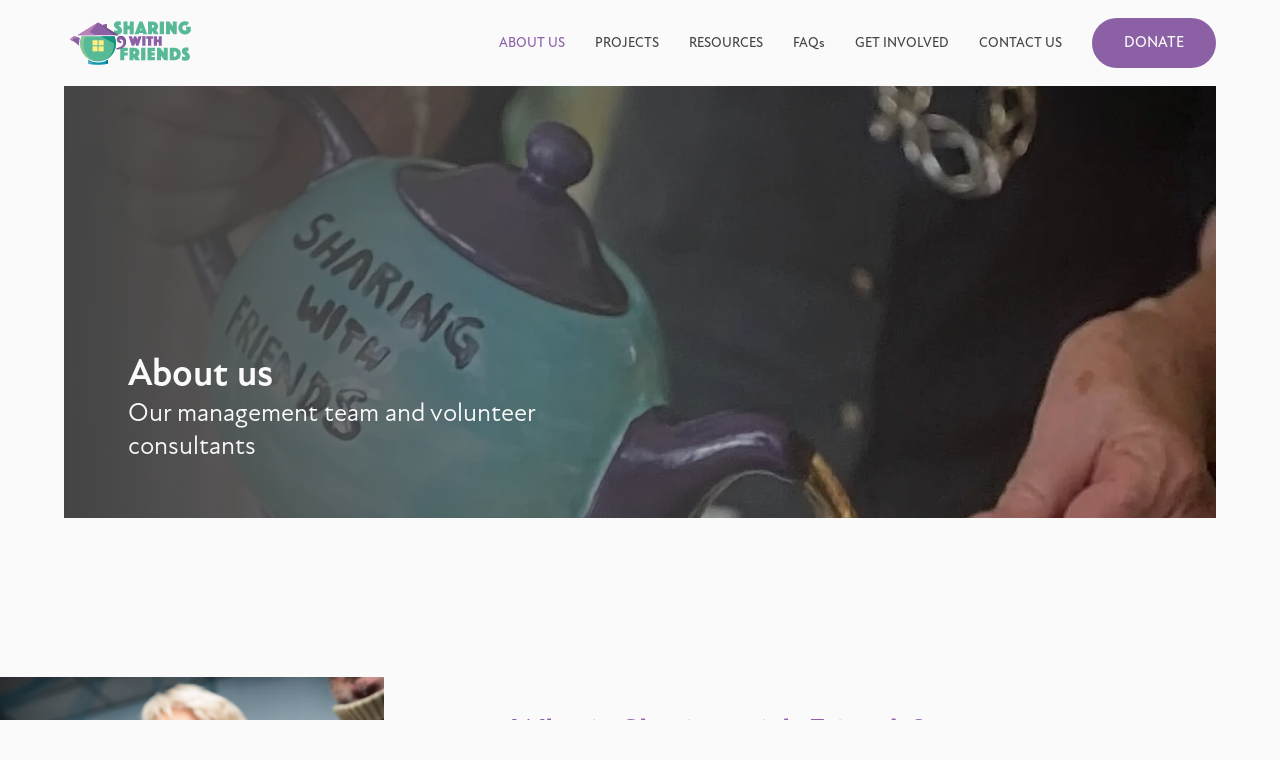

--- FILE ---
content_type: text/html
request_url: https://www.sharingwithfriends.org/about-us
body_size: 19430
content:
<!DOCTYPE html><!-- Last Published: Mon Dec 22 2025 08:56:24 GMT+0000 (Coordinated Universal Time) --><html data-wf-domain="www.sharingwithfriends.org" data-wf-page="64e7284f4acd6cba8187a5e6" data-wf-site="64e6dfc85af7c292cfd83e18" lang="en"><head><meta charset="utf-8"/><title>Sharing with Friends: Meet Our Team</title><meta content="Learn about the dedicated team of professionals who are working to create a better future for older women through co-housing." name="description"/><meta content="Sharing with Friends: Meet Our Team" property="og:title"/><meta content="Learn about the dedicated team of professionals who are working to create a better future for older women through co-housing." property="og:description"/><meta content="https://cdn.prod.website-files.com/64e6dfc85af7c292cfd83e18/64e88da3b7feb86a848fbca8_home-hero-1.jpg" property="og:image"/><meta content="Sharing with Friends: Meet Our Team" property="twitter:title"/><meta content="Learn about the dedicated team of professionals who are working to create a better future for older women through co-housing." property="twitter:description"/><meta property="og:type" content="website"/><meta content="summary_large_image" name="twitter:card"/><meta content="width=device-width, initial-scale=1" name="viewport"/><meta content="nWcxxtX8zy4GwfmeQ7tO719uyEbkF0r1QzucctaikWA" name="google-site-verification"/><link href="https://cdn.prod.website-files.com/64e6dfc85af7c292cfd83e18/css/sharing-with-friends-v2.webflow.shared.53a1942a4.min.css" rel="stylesheet" type="text/css"/><script src="https://use.typekit.net/rsm7lmr.js" type="text/javascript"></script><script type="text/javascript">try{Typekit.load();}catch(e){}</script><script type="text/javascript">!function(o,c){var n=c.documentElement,t=" w-mod-";n.className+=t+"js",("ontouchstart"in o||o.DocumentTouch&&c instanceof DocumentTouch)&&(n.className+=t+"touch")}(window,document);</script><link href="https://cdn.prod.website-files.com/64e6dfc85af7c292cfd83e18/64ebfa2a6f778a04b826f812_swf_fav-icons_favicon.png" rel="shortcut icon" type="image/x-icon"/><link href="https://cdn.prod.website-files.com/64e6dfc85af7c292cfd83e18/64ebfa36627363a3b6e309c1_swf_fav-icons_webclip.png" rel="apple-touch-icon"/><link href="https://www.sharingwithfriends.org/about-us" rel="canonical"/><script async="" src="https://www.googletagmanager.com/gtag/js?id=G-W6P6RVS55T"></script><script type="text/javascript">window.dataLayer = window.dataLayer || [];function gtag(){dataLayer.push(arguments);}gtag('set', 'developer_id.dZGVlNj', true);gtag('js', new Date());gtag('config', 'G-W6P6RVS55T');</script><script async src="https://cdn.jsdelivr.net/npm/@finsweet/attributes-cmsfilter@1/cmsfilter.js"></script>
<script async src="https://cdn.jsdelivr.net/npm/@finsweet/attributes-cmsload@1/cmsload.js"></script>
<script async src="https://cdn.jsdelivr.net/npm/@finsweet/attributes-mirrorclick@1/mirrorclick.js"></script>
<script async src="https://cdn.jsdelivr.net/npm/@finsweet/attributes-sliderdots@1/sliderdots.js"></script>
<script async src="https://cdn.jsdelivr.net/npm/@finsweet/attributes-cmsslider@1/cmsslider.js"></script>
<script async src="https://cdn.jsdelivr.net/npm/@finsweet/attributes-cmsnest@1/cmsnest.js"></script></head><body><div class="custom_code"><div class="responsive_fonts w-embed"><style>
html {
font-size: 20px;
}
  @media (max-width: 1920px) {
html { font-size: 18px; }
}
   @media (max-width: 1440px) {
html { font-size: 17px; }
}
  @media (max-width: 1366px) {
html { font-size: 16px; }
}
  @media (max-width: 1280px) {
html { font-size: 15px; }
}
  @media (max-width: 900px) {
html { font-size: 15px; }
}
  @media (max-width: 414px) {
html { font-size: 14px; }
}
.dev-title {
overflow: hidden;
text-overflow: ellipsis;
display: -webkit-box;
-webkit-line-clamp: 2;
-webkit-box-orient: vertical;
}
.dev-line {
overflow: hidden;
text-overflow: ellipsis;
display: -webkit-box;
-webkit-line-clamp: 3;
-webkit-box-orient: vertical;
}
</style></div><div class="svgs_defs w-embed"><svg>
	<defs>
    <path id="arrow-right" d="M0,9V2C0,.5,2,-.5,3.5.3l6 3.5c1.5.8 1.5,2.7 0,3.5l-6 3.5c-1.5.8-3.5-.2-3.5-1.7Z"/>
    <path id="arrow-left" d="M10.03,9.04V2c0-1.54-1.67-2.51-3.01-1.73L.99,3.79c-1.32.77-1.32,2.68,0,3.46l6.03,3.52c1.33.78,3.01-.18,3.01-1.73Z"/>
    <path id="arrow-down" d="M174.6 472.6c4.5 4.7 10.8 7.4 17.4 7.4s12.8-2.7 17.4-7.4l168-176c9.2-9.6 8.8-24.8-.8-33.9s-24.8-8.8-33.9 .8L216 396.1 216 56c0-13.3-10.7-24-24-24s-24 10.7-24 24l0 340.1L41.4 263.4c-9.2-9.6-24.3-9.9-33.9-.8s-9.9 24.3-.8 33.9l168 176z"/>
    <path id="angle-right" d="M273 239c9.4 9.4 9.4 24.6 0 33.9L113 433c-9.4 9.4-24.6 9.4-33.9 0s-9.4-24.6 0-33.9l143-143L79 113c-9.4-9.4-9.4-24.6 0-33.9s24.6-9.4 33.9 0L273 239z"/>
    <path id="angle-left" d="M47 239c-9.4 9.4-9.4 24.6 0 33.9L207 433c9.4 9.4 24.6 9.4 33.9 0s9.4-24.6 0-33.9L97.9 256 241 113c9.4-9.4 9.4-24.6 0-33.9s-24.6-9.4-33.9 0L47 239z"/>
    <path id="angle-up" d="M207 143c9.4-9.4 24.6-9.4 33.9 0L401 303c9.4 9.4 9.4 24.6 0 33.9s-24.6 9.4-33.9 0l-143-143L81 337c-9.4 9.4-24.6 9.4-33.9 0s-9.4-24.6 0-33.9L207 143z"/>
    <path id="angle-down" d="M241 369c-9.4 9.4-24.6 9.4-33.9 0L47 209c-9.4-9.4-9.4-24.6 0-33.9s24.6-9.4 33.9 0l143 143L367 175c9.4-9.4 24.6-9.4 33.9 0s9.4 24.6 0 33.9L241 369z"/>
    <path id="flip" d="M21.5887 0H10.46C9.01261 0 7.83529 1.17732 7.83529 2.62466V3.46355C7.00721 3.76958 2.45995 5.50855 1.16022 7.08551C-0.272719 8.82448 -1.36363 11.0063 4.15932 13.0513C5.42665 13.523 6.67237 13.9118 7.83529 14.2358V21.3789C7.83529 22.8263 9.01261 24.0036 10.46 24.0036H21.5887C23.036 24.0036 24.2133 22.8263 24.2133 21.3789V2.62466C24.2133 1.17732 23.036 0 21.5887 0ZM5.38705 9.37894C3.27364 8.75607 2.72998 8.27723 4.09092 7.0495C5.19623 6.05581 7.14042 5.37174 7.83529 5.15211V9.84698C6.81999 9.69937 5.9343 9.54095 5.38705 9.37894ZM23.4933 21.3753C23.4933 22.4266 22.64 23.2799 21.5887 23.2799H10.46C9.40865 23.2799 8.55536 22.4266 8.55536 21.3753V14.4266C10.5644 14.9523 12.2781 15.2727 13.387 15.4491V16.2268C13.387 16.9757 14.2259 17.4149 14.8416 16.9937L20.0909 13.3789C20.6274 13.0081 20.6274 12.2196 20.0909 11.8488L14.8416 8.23402C14.2259 7.80918 13.387 8.25202 13.387 9.0009V10.477C12.1485 10.3618 10.2511 10.171 8.55536 9.94779V2.62466C8.55536 1.57336 9.40865 0.720072 10.46 0.720072H21.5887C22.64 0.720072 23.4933 1.57336 23.4933 2.62466V21.3753Z"/>
    <path id="arrow-right-box" d="M15.28,10.22l-3-3c-.29-.29-.77-.29-1.06,0s-.29.77,0,1.06l1.72,1.72h-6.19c-.41,0-.75.34-.75.75s.34.75.75.75h6.19l-1.72,1.72c-.29.29-.29.77,0,1.06.15.15.34.22.53.22s.38-.07.53-.22l3-3c.07-.07.13-.15.16-.24.04-.09.06-.19.06-.29s-.02-.2-.06-.29c-.04-.09-.09-.17-.16-.24Z" "M15.28,10.22l-3-3c-.29-.29-.77-.29-1.06,0s-.29.77,0,1.06l1.72,1.72h-6.19c-.41,0-.75.34-.75.75s.34.75.75.75h6.19l-1.72,1.72c-.29.29-.29.77,0,1.06.15.15.34.22.53.22s.38-.07.53-.22l3-3c.07-.07.13-.15.16-.24.04-.09.06-.19.06-.29s-.02-.2-.06-.29c-.04-.09-.09-.17-.16-.24Z"/>
    <path id="arrow-right-box-inner" d="M16.75,0H4.75C2.13,0,0,2.13,0,4.75v12c0,2.62,2.13,4.75,4.75,4.75h12c2.62,0,4.75-2.13,4.75-4.75V4.75c0-2.62-2.13-4.75-4.75-4.75ZM20,16.75c0,1.79-1.46,3.25-3.25,3.25H4.75c-1.79,0-3.25-1.46-3.25-3.25V4.75c0-1.79,1.46-3.25,3.25-3.25h12c1.79,0,3.25,1.46,3.25,3.25v12Z"/>
    <path id="map-marker" d="M9.75,0C4.37,0,0,4.32,0,9.64s5.99,11.86,9.75,11.86,9.75-6.48,9.75-11.86S15.13,0,9.75,0ZM9.75,20c-2.73,0-8.25-5.7-8.25-10.36S5.2,1.5,9.75,1.5s8.25,3.65,8.25,8.14-5.52,10.36-8.25,10.36Z"/>
    <path id="map-marker-inner" d="M9.75,6c-2.07,0-3.75,1.68-3.75,3.75s1.68,3.75,3.75,3.75,3.75-1.68,3.75-3.75-1.68-3.75-3.75-3.75ZM9.75,12c-1.24,0-2.25-1.01-2.25-2.25s1.01-2.25,2.25-2.25,2.25,1.01,2.25,2.25-1.01,2.25-2.25,2.25Z" />
    <path id="email" d="M16.75,0H4.75C2.13,0,0,2.13,0,4.75v10c0,2.62,2.13,4.75,4.75,4.75h12c2.62,0,4.75-2.13,4.75-4.75V4.75c0-2.62-2.13-4.75-4.75-4.75ZM4.75,1.5h12c1.68,0,3.05,1.28,3.22,2.92l-7.19,5.75c-1.2.96-2.87.96-4.06,0L1.53,4.42c.17-1.63,1.54-2.92,3.22-2.92ZM16.75,18H4.75c-1.79,0-3.25-1.46-3.25-3.25V6.31l6.28,5.03c.87.7,1.92,1.05,2.97,1.05s2.09-.35,2.97-1.05l6.28-5.03v8.44c0,1.79-1.46,3.25-3.25,3.25Z" />
    <path id="alert" d="M19.7,14.63L12.03,1.17c-.89-1.55-3.18-1.55-4.06,0L.3,14.63c-.86,1.51.26,3.37,2.03,3.37h15.34c1.77,0,2.89-1.86,2.03-3.37ZM9.25,6c0-.41.34-.75.75-.75s.75.34.75.75v5c0,.41-.34.75-.75.75s-.75-.34-.75-.75v-5ZM10,15c-.55,0-1-.45-1-1s.45-1,1-1,1,.45,1,1-.45,1-1,1Z"/>
    <path id="xmark" d="M4.64,3.58l2.3-2.3c.29-.29.29-.77,0-1.06-.29-.29-.77-.29-1.06,0l-2.3,2.3L1.28.22C.99-.07.51-.07.22.22-.07.51-.07.99.22,1.28l2.3,2.3L.22,5.88c-.29.29-.29.77,0,1.06s.77.29,1.06,0l2.3-2.3,2.3,2.3c.29.29.77.29,1.06,0,.29-.29.29-.77,0-1.06l-2.3-2.3Z" />
    <path id="info" d="M10,0C4.48,0,0,4.48,0,10s4.48,10,10,10,10-4.48,10-10S15.52,0,10,0ZM10.75,15c0,.41-.34.75-.75.75s-.75-.34-.75-.75v-6.25h-.25c-.41,0-.75-.34-.75-.75s.34-.75.75-.75h1c.41,0,.75.34.75.75v7ZM10,6c-.55,0-1-.45-1-1s.45-1,1-1,1,.45,1,1-.45,1-1,1Z" />
    <path id="cart" d="M24 0C10.7 0 0 10.7 0 24S10.7 48 24 48l45.5 0c3.8 0 7.1 2.7 7.9 6.5l51.6 271c6.5 34 36.2 58.5 70.7 58.5L488 384c13.3 0 24-10.7 24-24s-10.7-24-24-24l-288.3 0c-11.5 0-21.4-8.2-23.6-19.5L170.7 288l288.5 0c32.6 0 61.1-21.8 69.5-53.3l41-152.3C576.6 57 557.4 32 531.1 32l-411 0C111 12.8 91.6 0 69.5 0L24 0zM131.1 80l389.6 0L482.4 222.2c-2.8 10.5-12.3 17.8-23.2 17.8l-297.6 0L131.1 80zM176 512a48 48 0 1 0 0-96 48 48 0 1 0 0 96zm336-48a48 48 0 1 0 -96 0 48 48 0 1 0 96 0z" />
    <path id="login" d="M192 365.8L302 256 192 146.2l0 53.8c0 13.3-10.7 24-24 24L48 224l0 64 120 0c13.3 0 24 10.7 24 24l0 53.8zM352 256c0 11.5-4.6 22.5-12.7 30.6L223.2 402.4c-8.7 8.7-20.5 13.6-32.8 13.6c-25.6 0-46.4-20.8-46.4-46.4l0-33.6-96 0c-26.5 0-48-21.5-48-48l0-64c0-26.5 21.5-48 48-48l96 0 0-33.6c0-25.6 20.8-46.4 46.4-46.4c12.3 0 24.1 4.9 32.8 13.6L339.3 225.4c8.1 8.1 12.7 19.1 12.7 30.6zm-8 176l80 0c22.1 0 40-17.9 40-40l0-272c0-22.1-17.9-40-40-40l-80 0c-13.3 0-24-10.7-24-24s10.7-24 24-24l80 0c48.6 0 88 39.4 88 88l0 272c0 48.6-39.4 88-88 88l-80 0c-13.3 0-24-10.7-24-24s10.7-24 24-24z" />
    <path id="call" d="M375.8 275.2c-16.4-7-35.4-2.4-46.7 11.4l-33.2 40.6c-46-26.7-84.4-65.1-111.1-111.1L225.3 183c13.8-11.3 18.5-30.3 11.4-46.7l-48-112C181.2 6.7 162.3-3.1 143.6 .9l-112 24C13.2 28.8 0 45.1 0 64c0 0 0 0 0 0C0 295.2 175.2 485.6 400.1 509.5c9.8 1 19.6 1.8 29.6 2.2c0 0 0 0 0 0c0 0 .1 0 .1 0c6.1 .2 12.1 .4 18.2 .4c0 0 0 0 0 0c18.9 0 35.2-13.2 39.1-31.6l24-112c4-18.7-5.8-37.6-23.4-45.1l-112-48zM441.5 464C225.8 460.5 51.5 286.2 48.1 70.5l99.2-21.3 43 100.4L154.4 179c-18.2 14.9-22.9 40.8-11.1 61.2c30.9 53.3 75.3 97.7 128.6 128.6c20.4 11.8 46.3 7.1 61.2-11.1l29.4-35.9 100.4 43L441.5 464zM48 64s0 0 0 0s0 0 0 0s0 0 0 0s0 0 0 0s0 0 0 0s0 0 0 0s0 0 0 0s0 0 0 0s0 0 0 0s0 0 0 0s0 0 0 0s0 0 0 0s0 0 0 0s0 0 0 0s0 0 0 0s0 0 0 0s0 0 0 0s0 0 0 0s0 0 0 0s0 0 0 0s0 0 0 0s0 0 0 0s0 0 0 0s0 0 0 0z" />
    <path id="envelope" d="M64 112c-8.8 0-16 7.2-16 16l0 22.1L220.5 291.7c20.7 17 50.4 17 71.1 0L464 150.1l0-22.1c0-8.8-7.2-16-16-16L64 112zM48 212.2L48 384c0 8.8 7.2 16 16 16l384 0c8.8 0 16-7.2 16-16l0-171.8L322 328.8c-38.4 31.5-93.7 31.5-132 0L48 212.2zM0 128C0 92.7 28.7 64 64 64l384 0c35.3 0 64 28.7 64 64l0 256c0 35.3-28.7 64-64 64L64 448c-35.3 0-64-28.7-64-64L0 128z" />
    <path id="home" d="M303.5 5.7c-9-7.6-22.1-7.6-31.1 0l-264 224c-10.1 8.6-11.3 23.7-2.8 33.8s23.7 11.3 33.8 2.8L64 245.5 64 432c0 44.2 35.8 80 80 80l288 0c44.2 0 80-35.8 80-80l0-186.5 24.5 20.8c10.1 8.6 25.3 7.3 33.8-2.8s7.3-25.3-2.8-33.8l-264-224zM112 432l0-227.2L288 55.5 464 204.8 464 432c0 17.7-14.3 32-32 32l-48 0 0-152c0-22.1-17.9-40-40-40l-112 0c-22.1 0-40 17.9-40 40l0 152-48 0c-17.7 0-32-14.3-32-32zm128 32l0-144 96 0 0 144-96 0z" />
    <path id="facebook" d="M512 256C512 114.6 397.4 0 256 0S0 114.6 0 256C0 376 82.7 476.8 194.2 504.5V334.2H141.4V256h52.8V222.3c0-87.1 39.4-127.5 125-127.5c16.2 0 44.2 3.2 55.7 6.4V172c-6-.6-16.5-1-29.6-1c-42 0-58.2 15.9-58.2 57.2V256h83.6l-14.4 78.2H287V510.1C413.8 494.8 512 386.9 512 256h0z" />
    <path id="youtube" d="M549.7 124.1c-6.3-23.7-24.8-42.3-48.3-48.6C458.8 64 288 64 288 64S117.2 64 74.6 75.5c-23.5 6.3-42 24.9-48.3 48.6-11.4 42.9-11.4 132.3-11.4 132.3s0 89.4 11.4 132.3c6.3 23.7 24.8 41.5 48.3 47.8C117.2 448 288 448 288 448s170.8 0 213.4-11.5c23.5-6.3 42-24.2 48.3-47.8 11.4-42.9 11.4-132.3 11.4-132.3s0-89.4-11.4-132.3zm-317.5 213.5V175.2l142.7 81.2-142.7 81.2z" />
    <path id="instagram" d="M224.1 141c-63.6 0-114.9 51.3-114.9 114.9s51.3 114.9 114.9 114.9S339 319.5 339 255.9 287.7 141 224.1 141zm0 189.6c-41.1 0-74.7-33.5-74.7-74.7s33.5-74.7 74.7-74.7 74.7 33.5 74.7 74.7-33.6 74.7-74.7 74.7zm146.4-194.3c0 14.9-12 26.8-26.8 26.8-14.9 0-26.8-12-26.8-26.8s12-26.8 26.8-26.8 26.8 12 26.8 26.8zm76.1 27.2c-1.7-35.9-9.9-67.7-36.2-93.9-26.2-26.2-58-34.4-93.9-36.2-37-2.1-147.9-2.1-184.9 0-35.8 1.7-67.6 9.9-93.9 36.1s-34.4 58-36.2 93.9c-2.1 37-2.1 147.9 0 184.9 1.7 35.9 9.9 67.7 36.2 93.9s58 34.4 93.9 36.2c37 2.1 147.9 2.1 184.9 0 35.9-1.7 67.7-9.9 93.9-36.2 26.2-26.2 34.4-58 36.2-93.9 2.1-37 2.1-147.8 0-184.8zM398.8 388c-7.8 19.6-22.9 34.7-42.6 42.6-29.5 11.7-99.5 9-132.1 9s-102.7 2.6-132.1-9c-19.6-7.8-34.7-22.9-42.6-42.6-11.7-29.5-9-99.5-9-132.1s-2.6-102.7 9-132.1c7.8-19.6 22.9-34.7 42.6-42.6 29.5-11.7 99.5-9 132.1-9s102.7-2.6 132.1 9c19.6 7.8 34.7 22.9 42.6 42.6 11.7 29.5 9 99.5 9 132.1s2.7 102.7-9 132.1z" />
    <path id="linkedin" d="M416 32H31.9C14.3 32 0 46.5 0 64.3v383.4C0 465.5 14.3 480 31.9 480H416c17.6 0 32-14.5 32-32.3V64.3c0-17.8-14.4-32.3-32-32.3zM135.4 416H69V202.2h66.5V416zm-33.2-243c-21.3 0-38.5-17.3-38.5-38.5S80.9 96 102.2 96c21.2 0 38.5 17.3 38.5 38.5 0 21.3-17.2 38.5-38.5 38.5zm282.1 243h-66.4V312c0-24.8-.5-56.7-34.5-56.7-34.6 0-39.9 27-39.9 54.9V416h-66.4V202.2h63.7v29.2h.9c8.9-16.8 30.6-34.5 62.9-34.5 67.2 0 79.7 44.3 79.7 101.9V416z" />
    <path id="google" d="M488 261.8C488 403.3 391.1 504 248 504 110.8 504 0 393.2 0 256S110.8 8 248 8c66.8 0 123 24.5 166.3 64.9l-67.5 64.9C258.5 52.6 94.3 116.6 94.3 256c0 86.5 69.1 156.6 153.7 156.6 98.2 0 135-70.4 140.8-106.9H248v-85.3h236.1c2.3 12.7 3.9 24.9 3.9 41.4z" />
    <path id="star" d="M316.9 18C311.6 7 300.4 0 288.1 0s-23.4 7-28.8 18L195 150.3 51.4 171.5c-12 1.8-22 10.2-25.7 21.7s-.7 24.2 7.9 32.7L137.8 329 113.2 474.7c-2 12 3 24.2 12.9 31.3s23 8 33.8 2.3l128.3-68.5 128.3 68.5c10.8 5.7 23.9 4.9 33.8-2.3s14.9-19.3 12.9-31.3L438.5 329 542.7 225.9c8.6-8.5 11.7-21.2 7.9-32.7s-13.7-19.9-25.7-21.7L381.2 150.3 316.9 18z" />
    <path id="chat" d="M208 416c0-26.5-21.5-48-48-48l-96 0c-8.8 0-16-7.2-16-16L48 64c0-8.8 7.2-16 16-16l384 0c8.8 0 16 7.2 16 16l0 288c0 8.8-7.2 16-16 16l-138.7 0c-10.4 0-20.5 3.4-28.8 9.6L208 432l0-16zm-.2 76.2l.2-.2 101.3-76L448 416c35.3 0 64-28.7 64-64l0-288c0-35.3-28.7-64-64-64L64 0C28.7 0 0 28.7 0 64L0 352c0 35.3 28.7 64 64 64l48 0 48 0 0 48 0 4 0 .3 0 6.4 0 21.3c0 6.1 3.4 11.6 8.8 14.3s11.9 2.1 16.8-1.5L202.7 496l5.1-3.8zM192 176a32 32 0 1 0 0-64 32 32 0 1 0 0 64zm128 0a32 32 0 1 0 0-64 32 32 0 1 0 0 64zM150.5 238.1c-9.9 8.8-10.7 24-1.9 33.9c26.3 29.4 64.7 48 107.3 48s81-18.6 107.3-48c8.8-9.9 8-25-1.9-33.9s-25-8-33.9 1.9c-17.6 19.7-43.1 32-71.6 32s-53.9-12.3-71.6-32c-8.8-9.9-24-10.7-33.9-1.9z" />
    <path id="book" d="M0 88C0 39.4 39.4 0 88 0L392 0c30.9 0 56 25.1 56 56l0 288c0 22.3-13.1 41.6-32 50.6l0 69.4 8 0c13.3 0 24 10.7 24 24s-10.7 24-24 24L80 512c-44.2 0-80-35.8-80-80c0-2.7 .1-5.4 .4-8L0 424 0 88zM80 400c-17.7 0-32 14.3-32 32s14.3 32 32 32l288 0 0-64L80 400zM48 358.7c9.8-4.3 20.6-6.7 32-6.7l312 0c4.4 0 8-3.6 8-8l0-288c0-4.4-3.6-8-8-8l-40 0 0 158.7c0 13.4-15.5 20.9-26 12.5L272 176l-54 43.2c-10.5 8.4-26 .9-26-12.5L192 48 88 48C65.9 48 48 65.9 48 88l0 270.7z" />
    <path id="site" d="M240 80l0 192c0 8.8-7.2 16-16 16s-16-7.2-16-16l0-192c0-26.5 21.5-48 48-48l64 0c26.5 0 48 21.5 48 48l0 192c0 8.8-7.2 16-16 16s-16-7.2-16-16l0-192c0-8.8-7.2-16-16-16l-64 0c-8.8 0-16 7.2-16 16zm-64-1.3l0 34.7C109.9 143.7 64 210.5 64 288l0 32-32 0 0-32c0-95.5 59.8-177.1 144-209.3zm224 34.7l0-34.7c83.5 31.9 143 112.4 144 206.9l0 2.4 0 32-32 0 0-34.3c-.9-76.5-46.5-142.3-112-172.3zM537.3 384L38.7 384c-3.7 0-6.7 3-6.7 6.7c0 .4 0 .7 .1 1C58.5 408.5 136.6 448 288 448s229.5-39.5 255.9-56.3c0-.2 .1-.6 .1-1c0-3.7-3-6.7-6.7-6.7zM38.7 352l498.5 0c21.4 0 38.7 17.3 38.7 38.7c0 11-4.7 21.4-13.9 27.3C531.3 437.9 447.1 480 288 480s-243.3-42.1-274.1-61.9C4.7 412.1 0 401.7 0 390.7C0 369.3 17.3 352 38.7 352z" />
    <path id="event" d="M128 16c0-8.8-7.2-16-16-16s-16 7.2-16 16l0 48L64 64C28.7 64 0 92.7 0 128l0 32 0 32L0 448c0 35.3 28.7 64 64 64l320 0c35.3 0 64-28.7 64-64l0-256 0-32 0-32c0-35.3-28.7-64-64-64l-32 0 0-48c0-8.8-7.2-16-16-16s-16 7.2-16 16l0 48L128 64l0-48zM32 192l384 0 0 256c0 17.7-14.3 32-32 32L64 480c-17.7 0-32-14.3-32-32l0-256zM64 96l320 0c17.7 0 32 14.3 32 32l0 32L32 160l0-32c0-17.7 14.3-32 32-32zM245.5 231.5c-8.8-17.8-34.2-17.8-43 0l-22 44.6-49.2 7.2c-19.7 2.9-27.5 27.1-13.3 40.9l35.6 34.7-8.4 49c-3.4 19.6 17.2 34.6 34.8 25.3l44-23.2 44 23.2c17.6 9.3 38.2-5.7 34.8-25.3l-8.4-49 35.6-34.7c14.2-13.9 6.4-38.1-13.3-40.9l-49.2-7.2-22-44.6zm-40.1 66.3L224 260.2l18.6 37.6 3.7 7.5 8.3 1.2 41.5 6-30 29.3-6 5.9 1.4 8.3 7.1 41.4-37.1-19.5-7.4-3.9-7.4 3.9-37.1 19.5 7.1-41.4 1.4-8.3-6-5.9-30-29.3 41.5-6 8.3-1.2 3.7-7.5z" />
    <path id="organisation" d="M298.6 4c-6-5.3-15.1-5.3-21.2 0L5.4 244c-6.6 5.8-7.3 16-1.4 22.6s16 7.3 22.6 1.4L64 235l0 197c0 44.2 35.8 80 80 80l288 0c44.2 0 80-35.8 80-80l0-197 37.4 33c6.6 5.8 16.7 5.2 22.6-1.4s5.2-16.7-1.4-22.6L298.6 4zM96 432l0-225.3L288 37.3 480 206.7 480 432c0 26.5-21.5 48-48 48l-288 0c-26.5 0-48-21.5-48-48zM208 285.3c0-16.2 13.1-29.3 29.3-29.3c7.8 0 15.2 3.1 20.7 8.6l18.7 18.7c6.2 6.2 16.4 6.2 22.6 0l18.7-18.7c5.5-5.5 12.9-8.6 20.7-8.6c16.2 0 29.3 13.1 29.3 29.3c0 7.8-3.1 15.2-8.6 20.7L288 377.4l-71.4-71.4c-5.5-5.5-8.6-12.9-8.6-20.7zM237.3 224c-33.8 0-61.3 27.4-61.3 61.3c0 16.2 6.5 31.8 17.9 43.3l82.7 82.7c6.2 6.2 16.4 6.2 22.6 0l82.7-82.7c11.5-11.5 17.9-27.1 17.9-43.3c0-33.8-27.4-61.3-61.3-61.3c-16.2 0-31.8 6.5-43.3 17.9l-7.4 7.4-7.4-7.4c-11.5-11.5-27.1-17.9-43.3-17.9z" />
    <path id="donation" d="M328 8c0-4.4-3.6-8-8-8s-8 3.6-8 8l0 24.3c-11.4 .9-23.5 4.2-33.5 10.4c-12.8 7.9-22.5 20.9-22.4 39.4c.1 17 9.2 28.1 21.2 35.7c11.1 7 25.5 11.6 38.7 15.8l1.4 .5c14.2 4.5 27 8.7 36.4 14.9c8.9 5.9 14 13 14.2 23.8c.2 12.9-5.6 21.5-14.3 27.1c-9 5.9-21.4 8.6-33.4 8.2c-15.4-.5-29.8-5.7-45.6-11.3c-2.6-.9-5.3-1.9-8-2.9c-4.2-1.5-8.7 .7-10.2 4.9s.7 8.7 4.9 10.2c2.5 .9 5 1.8 7.6 2.7c0 0 0 0 0 0s0 0 0 0s0 0 0 0c13.4 4.8 27.8 10 43.1 11.8l0 24.6c0 4.4 3.6 8 8 8s8-3.6 8-8l0-24.2c12-.7 24.3-4 34.4-10.6c12.8-8.3 21.8-21.9 21.6-40.7c-.2-17.5-9.2-29-21.3-37c-11.6-7.7-26.7-12.4-40.4-16.8l-.2-.1c-14.2-4.5-26.9-8.5-36.2-14.4C277 98.6 272.1 92 272.1 82c-.1-11.9 5.8-20.1 14.8-25.7c9.3-5.8 21.7-8.5 33-8.3c13 .2 26.7 3.2 40 6.9c4.3 1.2 8.7-1.3 9.9-5.6s-1.3-8.7-5.6-9.9c-11.3-3.2-23.7-6-36.2-7L328 8zM96 112c0-26.5-21.5-48-48-48S0 85.5 0 112L0 344.2c0 27.6 11 54 30.5 73.5l91.9 91.9c3.1 3.1 8.2 3.1 11.3 0s3.1-8.2 0-11.3L41.8 406.5C25.3 390 16 367.6 16 344.2L16 112c0-17.7 14.3-32 32-32s32 14.3 32 32l0 147c0 20.7 8.2 40.6 22.9 55.2l19.5 19.5 55.9 55.9s0 0 0 0l8 8c3.1 3.1 8.2 3.1 11.3 0s3.1-8.2 0-11.3l-8-8s0 0 0 0l-55.9-55.9s0 0 0 0c-10.6-10.6-11.3-27.6-1.5-39.1c10.9-12.7 30.3-13.5 42.2-1.6l92.8 92.7c13.3 13.3 20.8 31.4 20.8 50.3l0 79.2c0 4.4 3.6 8 8 8s8-3.6 8-8l0-79.2c0-23.1-9.2-45.3-25.5-61.6l-92.8-92.8c-18.4-18.4-48.7-17.3-65.6 2.5c-6.2 7.2-9.7 15.9-10.6 24.7C100.8 286.7 96 273.1 96 259l0-147zM592 64c-26.5 0-48 21.5-48 48l0 147c0 14.1-4.8 27.8-13.5 38.7c-.9-8.8-4.4-17.5-10.6-24.7c-17-19.8-47.2-21-65.6-2.5l-92.7 92.8c-16.3 16.3-25.5 38.5-25.5 61.6l0 79.2c0 4.4 3.6 8 8 8s8-3.6 8-8l0-79.2c0-18.9 7.5-37 20.8-50.3l92.8-92.7c11.8-11.9 31.3-11.1 42.2 1.6c9.8 11.4 9.1 28.4-1.5 39.1c0 0 0 0 0 0l-55.9 55.9s0 0 0 0l-8 8c-3.1 3.1-3.1 8.2 0 11.3s8.2 3.1 11.3 0l8-8 55.9-55.9 19.5-19.5C551.8 299.5 560 279.7 560 259l0-147c0-17.7 14.3-32 32-32s32 14.3 32 32l0 232.2c0 23.3-9.3 45.7-25.8 62.2l-91.9 91.9c-3.1 3.1-3.1 8.2 0 11.3s8.2 3.1 11.3 0l91.9-91.9c19.5-19.5 30.5-46 30.5-73.5L640 112c0-26.5-21.5-48-48-48z" />
  </defs>
</svg></div></div><div class="page-wrap"><div data-animation="default" data-collapse="medium" data-duration="400" data-easing="ease" data-easing2="ease" data-doc-height="1" role="banner" class="nav-bar w-nav"><div class="nav-block"><a href="/" class="brand w-nav-brand"><img src="https://cdn.prod.website-files.com/64e6dfc85af7c292cfd83e18/64e6fb6c2fb892b420686d12_swf_colour_RGB.svg" loading="lazy" alt="" class="logo"/></a><nav role="navigation" class="nav-menu w-nav-menu"><a href="/" class="link-nav hidden w-nav-link"><span class="icon-home fa-light"></span> <span class="hidden-d-up">HOME</span></a><div data-hover="true" data-delay="0" class="nav_dropdown hidden w-dropdown"><div class="nav_dropdown_toggle w-dropdown-toggle"><div class="w-icon-dropdown-toggle"></div><div>Home</div></div><nav class="nav_dropdown_menu w-dropdown-list"><a href="#" class="nav_dropdown_link w-dropdown-link">About us</a><a href="#" class="nav_dropdown_link w-dropdown-link">Our vision</a><a href="#" class="nav_dropdown_link w-dropdown-link">FAQ</a></nav></div><a href="/about-us" aria-current="page" class="link-nav w-nav-link w--current">ABOUT US</a><a href="/projects/darra" class="link-nav w-nav-link">PROJECTS</a><a href="/resources" class="link-nav w-nav-link">RESOURCES</a><a href="/faqs" class="link-nav w-nav-link">FAQs</a><a href="/get-involved" class="link-nav w-nav-link">GET INVOLVED</a><a href="/contact-us" class="link-nav w-nav-link">CONTACT US</a><a href="#" data-w-id="9ae34f76-8ddf-963e-7a86-eb322a847e43" class="btn btn-donate w-nav-link">DONATE</a></nav><div class="menu-block"><div class="menu-button w-nav-button"><div class="menu-icon"><div class="mi-top"></div><div class="mi-mid"></div><div class="mi-bottom"></div></div></div></div></div></div><header class="hero"><div class="hero-inner-content"><img src="https://cdn.prod.website-files.com/64e6dfc85af7c292cfd83e18/65fba62e182a9dfde9d132b4_about-us-hero.webp" loading="lazy" alt="Sharing a cup of tea from our donated SWF handmade teapot at a Sharing with Friends event" sizes="(max-width: 1600px) 100vw, 1600px" srcset="https://cdn.prod.website-files.com/64e6dfc85af7c292cfd83e18/65fba62e182a9dfde9d132b4_about-us-hero-p-500.webp 500w, https://cdn.prod.website-files.com/64e6dfc85af7c292cfd83e18/65fba62e182a9dfde9d132b4_about-us-hero-p-800.webp 800w, https://cdn.prod.website-files.com/64e6dfc85af7c292cfd83e18/65fba62e182a9dfde9d132b4_about-us-hero-p-1080.webp 1080w, https://cdn.prod.website-files.com/64e6dfc85af7c292cfd83e18/65fba62e182a9dfde9d132b4_about-us-hero.webp 1600w" class="image-hero"/><div class="hero-inner-shell"><h1 class="h1 font-colour-base">About us</h1><h2 class="h2-hero font-colour-base">Our management team and volunteer consultants</h2></div></div></header><section class="section-content sc-left"><div class="w-layout-grid grid-section gs-split-left"><div id="w-node-a05dfaa9-43bc-3309-27c8-de57bd468779-8187a5e6" class="wrap-image"><img src="https://cdn.prod.website-files.com/64e6dfc85af7c292cfd83e18/64e88bd43125cac6f9cee768_about-us-1.jpeg" loading="lazy" sizes="(max-width: 1200px) 100vw, 1200px" srcset="https://cdn.prod.website-files.com/64e6dfc85af7c292cfd83e18/64e88bd43125cac6f9cee768_about-us-1-p-500.jpeg 500w, https://cdn.prod.website-files.com/64e6dfc85af7c292cfd83e18/64e88bd43125cac6f9cee768_about-us-1-p-800.jpeg 800w, https://cdn.prod.website-files.com/64e6dfc85af7c292cfd83e18/64e88bd43125cac6f9cee768_about-us-1-p-1080.jpeg 1080w, https://cdn.prod.website-files.com/64e6dfc85af7c292cfd83e18/64e88bd43125cac6f9cee768_about-us-1.jpeg 1200w" alt="A group of dedicated individuals working together" class="image"/></div><div id="w-node-a05dfaa9-43bc-3309-27c8-de57bd46877b-8187a5e6" class="column col-text col-spacer col-m-left"><h2 class="h2 font-colour-primary">Who is Sharing with Friends?</h2><p class="paragraph p-col-2">Sharing With Friends is an incorporated association established in 2021 with a clear mission and purpose.<br/><br/>We are registered as a Public Benevolent Institution (PBI) with the Australian Charities and Not-for-profits Commission (ACNC). Our foundation was born out of the collective efforts and support of like-minded individuals who believe in making a positive impact on the lives of older women today.<br/><br/>Inspired by the values of Zonta International - a global service organisation of members working together to build a better world for women and girls - Sharing With Friends aims to transform the lives of older women through the power of co-housing.</p><div class="button-group"><a href="/our-vision" class="btn w-button">Our Vision</a><a href="/projects/darra" class="btn btn-secondary w-button">Our First Project</a></div></div></div></section><section class="section-content sc-wide sc-primary-tint"><div class="block-heading bh-50"><h2 class="h2 font-colour-primary">Learn about the people behind the Sharing with Friends foundation.</h2></div><div class="row row-justify-centre"><div id="w-node-_4d5d8f7d-916c-ef5a-462b-9119466cecee-8187a5e6" class="w-form"><form id="email-form" name="email-form" data-name="Email Form" method="get" fs-cmsfilter-element="filters" class="row row-justify-centre" data-wf-page-id="64e7284f4acd6cba8187a5e6" data-wf-element-id="4d5d8f7d-916c-ef5a-462b-9119466cecef" data-turnstile-sitekey="0x4AAAAAAAQTptj2So4dx43e"><label class="btn btn-section w-radio"><input id="Management" type="radio" name="Team" data-name="Team" class="w-form-formradioinput hidden w-radio-input" checked="" value="Management"/><span fs-cmsfilter-field="team" class="btn-label w-form-label" for="Management">Management</span></label><label class="btn btn-section w-radio"><input id="Key-Advisors" type="radio" name="Team" data-name="Team" class="w-form-formradioinput hidden w-radio-input" value="Key Advisors"/><span fs-cmsfilter-field="team" class="btn-label w-form-label" for="Key-Advisors">Key Advisors</span></label></form><div class="w-form-done"><div>Thank you! Your submission has been received!</div></div><div class="w-form-fail"><div>Oops! Something went wrong while submitting the form.</div></div></div></div><div class="w-dyn-list"><div fs-cmsfilter-active="is-active" fs-cmsfilter-element="list" role="list" class="cl-team w-dyn-items"><div role="listitem" class="cl-team-item w-dyn-item"><div class="hidden"><div fs-cmsfilter-field="team">Management</div></div><div class="card card-team"><div class="wrap-team-image"><img src="https://cdn.prod.website-files.com/64e728ed710d1c12c49f18e3/64ec0d7735fe83d6a06b322d_621874ec8837e52667e8f2c3_susan.webp" loading="lazy" alt="" class="image"/></div><div><h3 class="h4">Susan Davies</h3><div class="accreditation"><div class="small">BA Dip Journ, Post Grad Dip CPNS</div></div></div><h4 class="small font-colour-primary">Foundation President</h4><div style="width:100%;height:120px" class="rte-bio w-richtext"><p>Susan Davies is the founding President of the Management Committee and a retired journalist, communications professional and community fund-raiser. She is a member of Zonta International and former President of the Zonta Club of Brisbane. Susan brings her vision, strategic planning skills and an extensive network of property professionals to the Foundation.</p></div><div class="truncate"></div><a data-w-id="8727d0b1-02a1-9165-f499-5e4c182c17bd" href="#" class="btn btn-bio w-button">READ MORE</a><a href="#" class="btn-icon w-condition-invisible w-button"><span class="icon fa-brands"></span></a></div></div><div role="listitem" class="cl-team-item w-dyn-item"><div class="hidden"><div fs-cmsfilter-field="team">Key Advisors</div></div><div class="card card-team"><div class="wrap-team-image"><img src="https://cdn.prod.website-files.com/64e728ed710d1c12c49f18e3/64eea4faf1e40d5e9e875eb7_sallyanne-atkinson-ao.webp" loading="lazy" alt="" sizes="100vw" srcset="https://cdn.prod.website-files.com/64e728ed710d1c12c49f18e3/64eea4faf1e40d5e9e875eb7_sallyanne-atkinson-ao-p-500.webp 500w, https://cdn.prod.website-files.com/64e728ed710d1c12c49f18e3/64eea4faf1e40d5e9e875eb7_sallyanne-atkinson-ao.webp 616w" class="image"/></div><div><h3 class="h4">Sallyanne Atkinson AO</h3><div class="accreditation"><div class="small w-dyn-bind-empty"></div></div></div><h4 class="small font-colour-primary">Key Advisor</h4><div style="width:100%;height:120px" class="rte-bio w-richtext"><p>Sallyanne Atkinson <a href="https://en.wikipedia.org/wiki/Order_of_Australia">AO</a> was <a href="https://en.wikipedia.org/wiki/List_of_Mayors_and_Lord_Mayors_of_Brisbane">Lord Mayor of Brisbane</a> from 1985 to 1991 in <a href="https://en.wikipedia.org/wiki/Queensland">Queensland</a>, Australia. She is the only woman to have held the position.</p><p>Currently Sallyanne is chair of the Museum of Brisbane, Ambassador for the Committee for Brisbane, Member of the Queensland Government’s Treaty Advancement Committee, and of the Advisory Board of the Queensland Brain Institute, and former President of the Council of Women’s College at the University of Queensland</p><p>She has served the community in Queensland and Australia for many decades in many appointed and voluntary roles. As a founder member of Sharing with Friends Foundation, she brings her extensive knowledge of local government issues, especially Town Planning matters crucial to the future of Sharing with Friends. And as a <em>Queensland Great</em>, Sallyanne opens doors for Sharing with Friends throughout all levels of government.</p><p>As a member of Zonta Club of Brisbane and inspired by its goals of empowerment of women and girls, her motivation is to ensure a safe and dignified retirement for older women throughout the State.</p></div><div class="truncate"></div><a data-w-id="8727d0b1-02a1-9165-f499-5e4c182c17bd" href="#" class="btn btn-bio w-button">READ MORE</a><a href="#" class="btn-icon w-condition-invisible w-button"><span class="icon fa-brands"></span></a></div></div><div role="listitem" class="cl-team-item w-dyn-item"><div class="hidden"><div fs-cmsfilter-field="team">Management</div></div><div class="card card-team"><div class="wrap-team-image"><img src="https://cdn.prod.website-files.com/64e728ed710d1c12c49f18e3/65a4ac660cdede4ab2e4414f_lisa-worner.webp" loading="lazy" alt="" class="image"/></div><div><h3 class="h4">Lisa Worner</h3><div class="accreditation"><div class="small">BCOM CA GAICD</div></div></div><h4 class="small font-colour-primary">Foundation Treasurer</h4><div style="width:100%;height:120px" class="rte-bio w-richtext"><p>Lisa Worner is a Finance, Business and Governance Adviser. As a Chartered Accountant with significant financial management skills, she has undertaken senior leadership roles in government and private industry. She is currently a Director on the School Council of St Margaret’s Anglican Girls School, and the Treasurer of the Zonta Club of Brisbane Inc. Lisa is a Graduate of the Australian Institute of Company Directors and the Treasurer of the Zonta Club of Brisbane Inc. I am a Graduate of the Australian Institute of Company Directors (Director ID 036 07375 57985 46).</p></div><div class="truncate"></div><a data-w-id="8727d0b1-02a1-9165-f499-5e4c182c17bd" href="#" class="btn btn-bio w-button">READ MORE</a><a href="#" class="btn-icon w-condition-invisible w-button"><span class="icon fa-brands"></span></a></div></div><div role="listitem" class="cl-team-item w-dyn-item"><div class="hidden"><div fs-cmsfilter-field="team">Key Advisors</div></div><div class="card card-team"><div class="wrap-team-image"><img src="" loading="lazy" alt="" class="image w-dyn-bind-empty"/></div><div><h3 class="h4">Barrie Spring</h3><div class="accreditation"><div class="small w-dyn-bind-empty"></div></div></div><h4 class="small font-colour-primary">Key Advisor</h4><div style="width:100%;height:120px" class="rte-bio w-dyn-bind-empty w-richtext"></div><div class="truncate w-condition-invisible"></div><a data-w-id="8727d0b1-02a1-9165-f499-5e4c182c17bd" href="#" class="btn btn-bio w-condition-invisible w-button">READ MORE</a><a href="#" class="btn-icon w-condition-invisible w-button"><span class="icon fa-brands"></span></a></div></div><div role="listitem" class="cl-team-item w-dyn-item"><div class="hidden"><div fs-cmsfilter-field="team">Management</div></div><div class="card card-team"><div class="wrap-team-image"><img src="https://cdn.prod.website-files.com/64e728ed710d1c12c49f18e3/64ec0d762a3121cc18abb85b_62187bbcac10324e350957c6_adrienne.webp" loading="lazy" alt="" class="image"/></div><div><h3 class="h4">Adrienne Irvine</h3><div class="accreditation"><div class="small">BSW, Grad Cert Health Management</div></div></div><h4 class="small font-colour-primary">General Secretary/Communications</h4><div style="width:100%;height:120px" class="rte-bio w-richtext"><p>Adrienne is a health professional with over 45 years&#x27; experience in team leadership and project management. She has initiated and successfully managed several start-up state-wide health programs of international recognition. With high level negotiation and facilitation skills she has significant experience in dealing with multi government departments and bringing together teams of professionals to deliver strategic goals. Adrienne is a former Director of the Zonta Club of Brisbane and is currently a member of the Advocacy and Communication Committees.</p></div><div class="truncate"></div><a data-w-id="8727d0b1-02a1-9165-f499-5e4c182c17bd" href="#" class="btn btn-bio w-button">READ MORE</a><a href="#" class="btn-icon w-condition-invisible w-button"><span class="icon fa-brands"></span></a></div></div><div role="listitem" class="cl-team-item w-dyn-item"><div class="hidden"><div fs-cmsfilter-field="team">Management</div></div><div class="card card-team"><div class="wrap-team-image"><img src="https://cdn.prod.website-files.com/64e728ed710d1c12c49f18e3/64ec0d775eb38b96eb5326b8_62187b772c90c3e452c471a8_ian.webp" loading="lazy" alt="" class="image"/></div><div><h3 class="h4">Ian Mackie</h3><div class="accreditation"><div class="small">BA Grad Dip Valn.</div></div></div><h4 class="small font-colour-primary">Foundation Director and Property Specialist</h4><div style="width:100%;height:120px" class="rte-bio w-richtext"><p>Ian’s national and international real estate career spans 43 years in commercial sales and leasing, acquisition, disposition, fund management, commercial property management. He is the former national chair of the global not-for-profit industry body Urban Land Institute. Together with wife Susan he co-directs the Mackie Family Foundation, a philanthropic initiative.</p></div><div class="truncate"></div><a data-w-id="8727d0b1-02a1-9165-f499-5e4c182c17bd" href="#" class="btn btn-bio w-button">READ MORE</a><a href="#" class="btn-icon w-condition-invisible w-button"><span class="icon fa-brands"></span></a></div></div><div role="listitem" class="cl-team-item w-dyn-item"><div class="hidden"><div fs-cmsfilter-field="team">Management</div></div><div class="card card-team"><div class="wrap-team-image"><img src="https://cdn.prod.website-files.com/64e728ed710d1c12c49f18e3/64ec0d77a6c63cceaf33810f_62187b687dadfe79a802e968_david.webp" loading="lazy" alt="" class="image"/></div><div><h3 class="h4">David Hamlyn-Harris</h3><div class="accreditation"><div class="small">BE, MEngSc, FIE(Aust), RPEQ</div></div></div><h4 class="small font-colour-primary">Foundation Director and Co-ordinator of the Land and Construction Sub-Committee</h4><div style="width:100%;height:120px" class="rte-bio w-richtext"><p>David is a member of the Management Committee and co-ordinator of activities relating to the development of the site and construction of the residences. A former Director of consulting engineering firm Bligh Tanner, David brings over 40 years of professional engineering and project management experience to the project. Having specialised in water and wastewater engineering he has significant experience in the development and servicing of residential land.</p></div><div class="truncate"></div><a data-w-id="8727d0b1-02a1-9165-f499-5e4c182c17bd" href="#" class="btn btn-bio w-button">READ MORE</a><a href="#" class="btn-icon w-condition-invisible w-button"><span class="icon fa-brands"></span></a></div></div><div role="listitem" class="cl-team-item w-dyn-item"><div class="hidden"><div fs-cmsfilter-field="team">Management</div></div><div class="card card-team"><div class="wrap-team-image"><img src="https://cdn.prod.website-files.com/64e728ed710d1c12c49f18e3/67bbd383145a6eff7f1e8856_anne-landsberg.png" loading="lazy" alt="" class="image"/></div><div><h3 class="h4">Anne Landsberg</h3><div class="accreditation"><div class="small">BA BSW MSW</div></div></div><h4 class="small font-colour-primary">Foundation Director</h4><div style="width:100%;height:120px" class="rte-bio w-richtext"><p>Anne is a founding member and Director of Sharing with Friends. Anne is past State President and National Director of Australian Association of Social Workers and Head of the Social Security Appeals Tribunal Qld. Anne has 35 years experience on State and Commonwealth Tribunals in Community Positions, Member Advisory Board of Southbank TAFE, Founding President Coorparoo Community Association (Inc). </p></div><div class="truncate"></div><a data-w-id="8727d0b1-02a1-9165-f499-5e4c182c17bd" href="#" class="btn btn-bio w-button">READ MORE</a><a href="#" class="btn-icon w-condition-invisible w-button"><span class="icon fa-brands"></span></a></div></div><div role="listitem" class="cl-team-item w-dyn-item"><div class="hidden"><div fs-cmsfilter-field="team">Management</div></div><div class="card card-team"><div class="wrap-team-image"><img src="https://cdn.prod.website-files.com/64e728ed710d1c12c49f18e3/64eea63beb4c509bf4870a79_david-purvis.webp" loading="lazy" alt="" class="image"/></div><div><h3 class="h4">David Purvis</h3><div class="accreditation"><div class="small w-dyn-bind-empty"></div></div></div><h4 class="small font-colour-primary">Solicitor</h4><div style="width:100%;height:120px" class="rte-bio w-richtext"><p>David Purvis is a semi-retired Queensland solicitor with decades as a law firm principal and latterly consulting to Woods Prince Lawyers. David is a generalist practice wise though main areas of interest are commercial law and property and is highly experienced in committee and board roles. He has a long-standing interest in finding solutions to the homelessness issues facing many Australians.</p></div><div class="truncate"></div><a data-w-id="8727d0b1-02a1-9165-f499-5e4c182c17bd" href="#" class="btn btn-bio w-button">READ MORE</a><a href="#" class="btn-icon w-condition-invisible w-button"><span class="icon fa-brands"></span></a></div></div><div role="listitem" class="cl-team-item w-dyn-item"><div class="hidden"><div fs-cmsfilter-field="team">Management</div></div><div class="card card-team"><div class="wrap-team-image"><img src="https://cdn.prod.website-files.com/64e728ed710d1c12c49f18e3/64eea4227576e9baae1a8b39_fran-stowers.webp" loading="lazy" alt="" sizes="100vw" srcset="https://cdn.prod.website-files.com/64e728ed710d1c12c49f18e3/64eea4227576e9baae1a8b39_fran-stowers-p-500.webp 500w, https://cdn.prod.website-files.com/64e728ed710d1c12c49f18e3/64eea4227576e9baae1a8b39_fran-stowers.webp 669w" class="image"/></div><div><h3 class="h4">Fran Stowers</h3><div class="accreditation"><div class="small">GCDispRes NMAS CertIVT&amp;A</div></div></div><h4 class="small font-colour-primary">Grants</h4><div style="width:100%;height:120px" class="rte-bio w-richtext"><p>Fran is a Mediator, Trainer and Social Policy Adviser. She partners with individuals, non-government and government organisations to find a practical way forward. With a tertiary background in education, training, social policy and dispute resolution, she has undertaken senior leadership roles in government and the non-government sector.She is currently running her own business, Workhorse Advisory, and is a Director with Iron Traks, a not-for-profit empowering women in sport and in life.  Fran is an accredited mediator with the Australian Mediation Association and a certified trainer and assessor.</p></div><div class="truncate"></div><a data-w-id="8727d0b1-02a1-9165-f499-5e4c182c17bd" href="#" class="btn btn-bio w-button">READ MORE</a><a href="#" class="btn-icon w-condition-invisible w-button"><span class="icon fa-brands"></span></a></div></div><div role="listitem" class="cl-team-item w-dyn-item"><div class="hidden"><div fs-cmsfilter-field="team">Management</div></div><div class="card card-team"><div class="wrap-team-image"><img src="https://cdn.prod.website-files.com/64e728ed710d1c12c49f18e3/6964963b589f783b23ddfffd_EA_Headshot.JPG" loading="lazy" alt="" class="image"/></div><div><h3 class="h4">Eloise Atkinson</h3><div class="accreditation"><div class="small">B Des St, B Arch, LFRAIA, GAICD</div></div></div><h4 class="small font-colour-primary">Architect</h4><div style="width:100%;height:120px" class="rte-bio w-richtext"><p>Eloise is an architect with over 30 years of experience, primarily focused on housing and education. She has a strong track record in designing social and affordable housing, working closely with local and state governments as well as community organisations. Eloise is the immediate past Independent Chair of Brisbane Housing Company (BHC),Queensland’s largest not-for-profit housing developer, having served on the board for 18 years.</p><p>‍</p></div><div class="truncate"></div><a data-w-id="8727d0b1-02a1-9165-f499-5e4c182c17bd" href="#" class="btn btn-bio w-button">READ MORE</a><a href="#" class="btn-icon w-condition-invisible w-button"><span class="icon fa-brands"></span></a></div></div><div role="listitem" class="cl-team-item w-dyn-item"><div class="hidden"><div fs-cmsfilter-field="team">Management</div></div><div class="card card-team"><div class="wrap-team-image"><img src="https://cdn.prod.website-files.com/64e728ed710d1c12c49f18e3/69648c3638210e099af81977_headshot%202022.jpeg" loading="lazy" alt="" class="image"/></div><div><h3 class="h4">Julia Callaghan</h3><div class="accreditation"><div class="small w-dyn-bind-empty"></div></div></div><h4 class="small font-colour-primary">Foundation Director</h4><div style="width:100%;height:120px" class="rte-bio w-richtext"><p>Julia Callaghan is an economic developer and applied environmental scientist with over 25 years of experience working at the intersection of economies, environments and communities. Her career has been dedicated to helping governments, industries, businesses and communities navigate complex transitions toward more sustainable, resilient futures. She has worked in construction, leading a company of consultants ensuring sustainability energy performance and environmental comfort in housing. Julia also brings expertise in strategic, impact projects and social entrepreneurship.</p></div><div class="truncate"></div><a data-w-id="8727d0b1-02a1-9165-f499-5e4c182c17bd" href="#" class="btn btn-bio w-button">READ MORE</a><a href="#" class="btn-icon w-condition-invisible w-button"><span class="icon fa-brands"></span></a></div></div><div role="listitem" class="cl-team-item w-dyn-item"><div class="hidden"><div fs-cmsfilter-field="team">Management</div></div><div class="card card-team"><div class="wrap-team-image"><img src="https://cdn.prod.website-files.com/64e728ed710d1c12c49f18e3/6964970b6067e060704de205_Cantrill_Maria_Headshot.jpg" loading="lazy" alt="" class="image"/></div><div><h3 class="h4">Maria Cantrill</h3><div class="accreditation"><div class="small w-dyn-bind-empty"></div></div></div><h4 class="small font-colour-primary">Solicitor</h4><div style="width:100%;height:120px" class="rte-bio w-richtext"><p>Maria is a senior solicitor specialising in planning and environment law. Maria is passionate about supporting not-for-profit organisations and as a member of the Management Committee brings her broad technical and strategic experience to the Foundation.</p></div><div class="truncate"></div><a data-w-id="8727d0b1-02a1-9165-f499-5e4c182c17bd" href="#" class="btn btn-bio w-button">READ MORE</a><a href="#" class="btn-icon w-condition-invisible w-button"><span class="icon fa-brands"></span></a></div></div><div role="listitem" class="cl-team-item w-dyn-item"><div class="hidden"><div fs-cmsfilter-field="team">Management</div></div><div class="card card-team"><div class="wrap-team-image"><img src="https://cdn.prod.website-files.com/64e728ed710d1c12c49f18e3/67bbd3ae1a4afa97e28c60c1_alison-gray.png" loading="lazy" alt="" class="image"/></div><div><h3 class="h4">Alison Gray</h3><div class="accreditation"><div class="small w-dyn-bind-empty"></div></div></div><h4 class="small font-colour-primary">Executive Officer</h4><div style="width:100%;height:120px" class="rte-bio w-richtext"><p>In addition to her part-time role as SwF&#x27;s Executive Officer, Alison Gray runs her own business, ‘Wellthy’, supporting businesses to deliver effective workplace financial wellbeing programs for their employees. Alison was previously a senior manager in the electricity industry including manager of Powerlink Queensland&#x27;s property group.   Alison has an MBA, a communications degree, as well as qualifications in training, financial counselling and financial planning</p></div><div class="truncate"></div><a data-w-id="8727d0b1-02a1-9165-f499-5e4c182c17bd" href="#" class="btn btn-bio w-button">READ MORE</a><a href="#" class="btn-icon w-condition-invisible w-button"><span class="icon fa-brands"></span></a></div></div></div></div></section><section class="section-content sc-primary"><div class="w-layout-grid grid-section gs-memoriam"><div id="w-node-_38329843-2ed5-5edb-92ae-d9bd38a7f352-8187a5e6" class="column"><div class="wrap-image wi-round wi-small"><img src="https://cdn.prod.website-files.com/64e6dfc85af7c292cfd83e18/64f673458e6420e45c2b22e6_ross.jpg" loading="lazy" alt="Ross Landsberg
1951-2021" class="image _1-1"/></div></div><div id="w-node-b84349dc-ef6f-5eaa-1fc1-0955ad84ad14-8187a5e6" class="column col-text col-m-align-center"><div class="column col-text-05 col-m-align-center"><h3 class="h3 font-colour-primary-contrast">Ross Landsberg</h3><h4 class="h4 font-colour-base">1951-2021</h4></div><p class="paragraph font-colour-base">SWF acknowledges the enormous contribution that Ross made to Sharing with Friends. He was a founding member and undertook all of the initial legal work (application to ACNC and Incorporation of the Association). He was formerly a senior partner at Minter Ellison and, as his illness progressed, he brought the firm to us as our ongoing pro bono solicitors. He was committed to finding the best legal structure for the organisation. He was our lawyer, first treasurer and champion advocate. Our organisation would not exist in its current form without his pioneering input.</p></div></div></section><section class="section-content sc-fw"><div class="block-heading"><h2 class="h2 font-colour-primary">Meet our Champions</h2><h3>We all need help from our friends</h3></div><div class="slider"><div class="swiper first-swiper w-dyn-list"><div role="list" class="swiper-wrapper first-swiper-wrapper w-dyn-items"><div role="listitem" class="swiper-slide w-dyn-item"><div class="grid-li-champion"><div class="wrap-image-champion"><img src="https://cdn.prod.website-files.com/64e728ed710d1c12c49f18e3/64ed45af90920058f8f3c8b5_bhcl-logo.webp" loading="lazy" alt="" class="image-champion"/></div><h4 class="h5">Brisbane Housing Company</h4></div></div><div role="listitem" class="swiper-slide w-dyn-item"><div class="grid-li-champion"><div class="wrap-image-champion"><img src="https://cdn.prod.website-files.com/64e728ed710d1c12c49f18e3/64ed45403835b031a1e58ffb_1684904874_RfrA3_.webp" loading="lazy" alt="" sizes="100vw" srcset="https://cdn.prod.website-files.com/64e728ed710d1c12c49f18e3/64ed45403835b031a1e58ffb_1684904874_RfrA3_-p-500.webp 500w, https://cdn.prod.website-files.com/64e728ed710d1c12c49f18e3/64ed45403835b031a1e58ffb_1684904874_RfrA3_-p-800.webp 800w, https://cdn.prod.website-files.com/64e728ed710d1c12c49f18e3/64ed45403835b031a1e58ffb_1684904874_RfrA3_-p-1080.webp 1080w, https://cdn.prod.website-files.com/64e728ed710d1c12c49f18e3/64ed45403835b031a1e58ffb_1684904874_RfrA3_.webp 1200w" class="image-champion"/></div><h4 class="h5">Deicke Richards Architects</h4></div></div><div role="listitem" class="swiper-slide w-dyn-item"><div class="grid-li-champion"><div class="wrap-image-champion"><img src="https://cdn.prod.website-files.com/64e728ed710d1c12c49f18e3/64ed45f862cf2be4b23225c9_348428150_221221967290369_5370052887764045789_n.webp" loading="lazy" alt="" sizes="100vw" srcset="https://cdn.prod.website-files.com/64e728ed710d1c12c49f18e3/64ed45f862cf2be4b23225c9_348428150_221221967290369_5370052887764045789_n-p-500.webp 500w, https://cdn.prod.website-files.com/64e728ed710d1c12c49f18e3/64ed45f862cf2be4b23225c9_348428150_221221967290369_5370052887764045789_n.webp 720w" class="image-champion"/></div><h4 class="h5">Housing Older Women Movement</h4></div></div><div role="listitem" class="swiper-slide w-dyn-item"><div class="grid-li-champion"><div class="wrap-image-champion"><img src="https://cdn.prod.website-files.com/64e728ed710d1c12c49f18e3/64ed457daa00b66226c6699b_minter-logo.svg" loading="lazy" alt="" class="image-champion"/></div><h4 class="h5">Minter Ellison Lawyers</h4></div></div><div role="listitem" class="swiper-slide w-dyn-item"><div class="grid-li-champion"><div class="wrap-image-champion"><img src="https://cdn.prod.website-files.com/64e728ed710d1c12c49f18e3/64ed464abd8231eda8c575c5_zonta-logo.webp" loading="lazy" alt="" sizes="100vw" srcset="https://cdn.prod.website-files.com/64e728ed710d1c12c49f18e3/64ed464abd8231eda8c575c5_zonta-logo-p-500.webp 500w, https://cdn.prod.website-files.com/64e728ed710d1c12c49f18e3/64ed464abd8231eda8c575c5_zonta-logo-p-800.webp 800w, https://cdn.prod.website-files.com/64e728ed710d1c12c49f18e3/64ed464abd8231eda8c575c5_zonta-logo-p-1080.webp 1080w, https://cdn.prod.website-files.com/64e728ed710d1c12c49f18e3/64ed464abd8231eda8c575c5_zonta-logo.webp 1187w" class="image-champion"/></div><h4 class="h5">Zonta International District 22</h4></div></div></div></div><div id="w-node-_0bc66c43-d4d7-a4d9-2bc7-9433790ac5ff-790ac5ee" class="carousel-arrow-w arrow-previous"><div class="carousel-arrow"><div class="carousel-arrow-oval"><div class="fa-light"></div></div></div></div><div class="carousel-arrow-w arrow-next"><div class="carousel-arrow arrow-next"><div class="carousel-arrow-oval next-arrow"><div class="fa-light"></div></div></div></div></div><div class="hidden w-embed w-script"><!-- swiper 6 CSS -->
<link rel="stylesheet" href="https://unpkg.com/swiper@7/swiper-bundle.min.css">

<style>
	.swiper-button-next, .swiper-button-prev {
      display: none;
  }
  .arrow-next:focus, .arrow-previous:focus {
    outline: none;
  }
  .swiper-slide.swiper-slide-active .card{
  	opacity: 100%;
  }
  .submit-button:focus {
		outline: none;
  }
  .text-field {
  -webkit-appearance: none;
  -moz-appearance: none;
  appearance: none;
  }
</style>
<!-- swiper 6 JS -->
<script src="https://unpkg.com/swiper@7/swiper-bundle.min.js"></script>

<!-- Swiper - Extra Step - add arrows and pagination html markup by code (Append) -->
<script>
  var swiperNodes = "";
  var pagination = '<div class=swiper-pagination></div>';
  var next_prev_buttons = '<div class="swiper-button-prev"></div><div class="swiper-button-next"></div>'; 
  var scrollbar = '<div class="swiper-scrollbar"></div>';
  var swiperNodes = swiperNodes.concat(pagination, next_prev_buttons);
  /* loop throw all swipers on the page */
  $('.swiper').each(function( index ) {
    $( this ).append(swiperNodes);
  });
</script>

<!-- swiper JS Initialize -->
<script>
  var mySwiper = new Swiper ('.first-swiper', {
  	mousewheel: {
    invert: true,
  	},
  // Optional parameters
    slidesPerView: 1,
    spaceBetween: 30,
    loop: true,
    speed: 1200,
    centeredSlides: true,
    // Enable lazy loading
    lazy: true,
    noSwiping: true,
    noSwipingClass: 'btn-pr',
    navigation: {
      nextEl: '.arrow-next',
      prevEl: '.arrow-previous',
    },
    keyboard: {
      enabled: true,
    },
    breakpoints: {
      0: { /* when window >=0px - webflow mobile portriat */
        slidesPerView: 1.5,
        spaceBetween: 15,
      },
      478: { /* when window >= 478px - webflow mobile landscape */
        slidesPerView: 3,
        spaceBetween: 15,
      },
      767: { /* when window >= 767px - webflow tablet */
        slidesPerView: 2.25,
        spaceBetween: 30,
      },
      988: { /* when window >= 988px - webflow desktop */
        slidesPerView: 4.25,
        spaceBetween: 40,
      },
      1920: { /* when window >= 988px - webflow desktop */
        slidesPerView: 4.25,
        spaceBetween: 40,
      }
    },
    /* uncomment if you want autoplay slider
    autoplay: {
      delay: 3000,
    },
    */
    /* uncomment if you want scrollbar
     scrollbar: {
        el: '.swiper-scrollbar',
        hide: true,
      },
    */
  })
</script></div><div class="block-heading"><a href="/partner-with-us" class="btn w-button">Partner with Us</a></div></section><section class="section-content sc-primary-tint"><div class="w-layout-grid grid-section gs-faq"><div id="w-node-d33a8e56-d318-d11e-11bf-3ba2e175d011-e175d00f" class="column col-text col-spacer col-m-center"><h2 class="h2 font-colour-primary">Interested in our co-housing model?</h2><p class="lead">Learn the answers to common questions about living in a Sharing with Friends co-housing community.</p><a href="/faqs" class="btn btn-outline w-button">Find the answers here</a></div><div id="w-node-d33a8e56-d318-d11e-11bf-3ba2e175d018-e175d00f" class="wrap-image wi-rounded"><img src="https://cdn.prod.website-files.com/64e6dfc85af7c292cfd83e18/64ebdcbaff03d4e50b9e8fd6_concept-art.jpg" loading="lazy" alt="" class="image"/></div></div></section><div class="footer"><section class="section-content"><div class="block-heading"><h2 class="h2">Join the movement.</h2></div><div class="w-layout-grid grid-cta"><div class="card card-cta"><div class="block-icon bi-cta bi-primary"><div class="icon fa-light"></div></div><div class="column col-text-1 col-center"><h3 class="h4">Make a Donation</h3><p class="paragraph">By supporting Sharing with Friends, you’re joining us in this mission and helping to create a fairer world for all. Thank you for your support. All donations are tax deductible.</p></div><a data-w-id="b655496d-6e52-f0b8-239c-18d35ad0112a" href="#" class="btn btn-fw w-button">DONATE</a></div><div class="card card-cta"><div class="block-icon bi-cta bi-secondary"><div class="icon fa-light"></div></div><div class="column col-text-1 col-center"><h3 class="h4">Get Involved</h3><p class="paragraph">It takes many hands to make a community-led housing model like ours a reality. If you’re keen to help, we’d love you to get involved.</p></div><a href="/get-involved" class="btn btn-secondary btn-fw w-button">LEARN MORE</a></div><div class="card card-cta"><div class="block-icon bi-cta bi-tertiary"><div class="icon fa-light"></div></div><div class="column col-text-1 col-center"><h3 class="h4">Contact Us</h3><p class="paragraph">Want to know more? If you’d like to stay up to date with our progress and projects, join our newsletter mailing list here or send us a message.</p></div><a href="/contact-us" class="btn btn-tertiary btn-fw w-button">CONTACT US</a></div></div></section><footer class="section-content sc-footer"><div class="block-heading"><a href="/" class="brand-footer w-inline-block"><img src="https://cdn.prod.website-files.com/64e6dfc85af7c292cfd83e18/64e6fb6c2fb892b420686d12_swf_colour_RGB.svg" loading="lazy" alt="" class="logo"/></a></div><div class="w-layout-grid grid-footer"><div id="w-node-b655496d-6e52-f0b8-239c-18d35ad01147-5ad0111b" class="column col-text"><a href="tel:0403472589" class="link-footer">0403 472 589</a><a href="mailto:info@sharingwithfriends.org" class="link-footer">info@sharingwithfriends.org</a><div id="w-node-e3eca88b-abf8-1cef-e041-d8c9c73c366e-5ad0111b" class="row row-text"><a href="https://www.facebook.com/groups/821207472091664/" target="_blank" class="icon-social w-button"><span class="fa-brands"></span></a><a href="https://www.instagram.com/sharing_with_friends_cohousing/" target="_blank" class="icon-social w-button"><span class="fa-brands"></span></a></div></div><div id="w-node-b655496d-6e52-f0b8-239c-18d35ad01151-5ad0111b" class="sitemap"><a href="/projects/darra" class="btn-sitemap w-inline-block"><div class="w-embed"><i class="fa-light fa-people-group"></i></div><div>ABOUT US</div></a><a href="/projects/darra" class="btn-sitemap w-inline-block"><div class="w-embed"><i class="fa-light fa-hammer"></i></div><div>PROJECTS</div></a><a href="/resources" class="btn-sitemap w-inline-block"><div class="w-embed"><i class="fa-light fa-laptop-file"></i></div><div>RESOURCES</div></a><a href="/resources" class="btn-sitemap w-inline-block"><div class="w-embed"><i class="fa-light fa-circle-question"></i></div><div>FAQs</div></a><a href="/get-involved" class="btn-sitemap w-inline-block"><div class="w-embed"><i class="fa-light fa-medal"></i></div><div>GET INVOLVED</div></a><a href="/contact-us" class="btn-sitemap w-inline-block"><div class="w-embed"><i class="fa-light fa-hand"></i></div><div>CONTACT US</div></a></div><div id="w-node-b655496d-6e52-f0b8-239c-18d35ad0116a-5ad0111b" class="row row-stretch row-w-mobile"><div class="column col-text-1"><h4 class="h6">FOUNDATION</h4><p>Older Women Co-Housing Association (Inc) Qld (trading as Sharing with Friends) is a public benevolent institution with tax deductible status. All donations are tax deductible.</p></div><div class="v-divider"></div><div class="column col-text-1"><h4 class="h6">ACKNOWLEDGEMENT</h4><p>Sharing with Friends pays our respects to the Elders past, present and emerging, for they hold the memories, the traditions, and the culture of Aboriginal and Torres Strait Islander peoples across the country.</p></div></div></div><div class="row-copyright"><div class="row row-text"><p class="small">© 2026 Older Women Co-Housing Association (Qld) Inc.</p></div><div class="row row-text"><a href="/privacy" class="link-small">Your Privacy</a></div></div></footer></div><section data-w-id="f416e904-69ff-8b9b-b6dc-136c730edc38" class="wrap-fixed"><a data-w-id="f416e904-69ff-8b9b-b6dc-136c730edc39" href="#" class="btn btn-shadow w-button"><span class="icon-left icon-primary fa-light"></span>Donate</a></section><div class="modal-donate"><div class="column col-modal"><div class="nav-modal"><a data-w-id="80ce01f4-d77b-6306-93d7-ac562abe352b" href="/" class="brand w-inline-block"><img src="https://cdn.prod.website-files.com/64e6dfc85af7c292cfd83e18/64e6fb6c2fb892b420686d12_swf_colour_RGB.svg" loading="lazy" alt="" class="logo"/></a><div data-w-id="80ce01f4-d77b-6306-93d7-ac562abe352d" class="close"><span class="fa-light"></span></div></div><div class="block-donate"><div class="card card-modal"><h3 class="h3 font-colour-primary">We need your support.</h3><p class="lead">By supporting Sharing with Friends Foundation you become part of the solution to reducing homelessness in financially vulnerable older women in Australia.</p><div class="column col-text col-fw"><a href="https://shoutforgood.com/charities/sharing-with-friends" target="_blank" class="btn btn-outline btn-lrg btn-fw w-button">SHOUT FOR GOOD</a><a href="/donate" class="btn btn-lrg btn-fw w-button">BANK DEPOSIT</a></div></div></div></div></div></div><script src="https://d3e54v103j8qbb.cloudfront.net/js/jquery-3.5.1.min.dc5e7f18c8.js?site=64e6dfc85af7c292cfd83e18" type="text/javascript" integrity="sha256-9/aliU8dGd2tb6OSsuzixeV4y/faTqgFtohetphbbj0=" crossorigin="anonymous"></script><script src="https://cdn.prod.website-files.com/64e6dfc85af7c292cfd83e18/js/webflow.schunk.36b8fb49256177c8.js" type="text/javascript"></script><script src="https://cdn.prod.website-files.com/64e6dfc85af7c292cfd83e18/js/webflow.schunk.7a0f405f314c7f58.js" type="text/javascript"></script><script src="https://cdn.prod.website-files.com/64e6dfc85af7c292cfd83e18/js/webflow.a4b1369b.beedb113e3ced617.js" type="text/javascript"></script><script async src="https://kit.fontawesome.com/c2097873ec.js" crossorigin="anonymous"></script>
<script>
  Webflow.push(function() {
    $('.copyright-year').text(new Date().getFullYear());
  });
</script></body></html>

--- FILE ---
content_type: text/css
request_url: https://cdn.prod.website-files.com/64e6dfc85af7c292cfd83e18/css/sharing-with-friends-v2.webflow.shared.53a1942a4.min.css
body_size: 19194
content:
html{-webkit-text-size-adjust:100%;-ms-text-size-adjust:100%;font-family:sans-serif}body{margin:0}article,aside,details,figcaption,figure,footer,header,hgroup,main,menu,nav,section,summary{display:block}audio,canvas,progress,video{vertical-align:baseline;display:inline-block}audio:not([controls]){height:0;display:none}[hidden],template{display:none}a{background-color:#0000}a:active,a:hover{outline:0}abbr[title]{border-bottom:1px dotted}b,strong{font-weight:700}dfn{font-style:italic}h1{margin:.67em 0;font-size:2em}mark{color:#000;background:#ff0}small{font-size:80%}sub,sup{vertical-align:baseline;font-size:75%;line-height:0;position:relative}sup{top:-.5em}sub{bottom:-.25em}img{border:0}svg:not(:root){overflow:hidden}hr{box-sizing:content-box;height:0}pre{overflow:auto}code,kbd,pre,samp{font-family:monospace;font-size:1em}button,input,optgroup,select,textarea{color:inherit;font:inherit;margin:0}button{overflow:visible}button,select{text-transform:none}button,html input[type=button],input[type=reset]{-webkit-appearance:button;cursor:pointer}button[disabled],html input[disabled]{cursor:default}button::-moz-focus-inner,input::-moz-focus-inner{border:0;padding:0}input{line-height:normal}input[type=checkbox],input[type=radio]{box-sizing:border-box;padding:0}input[type=number]::-webkit-inner-spin-button,input[type=number]::-webkit-outer-spin-button{height:auto}input[type=search]{-webkit-appearance:none}input[type=search]::-webkit-search-cancel-button,input[type=search]::-webkit-search-decoration{-webkit-appearance:none}legend{border:0;padding:0}textarea{overflow:auto}optgroup{font-weight:700}table{border-collapse:collapse;border-spacing:0}td,th{padding:0}@font-face{font-family:webflow-icons;src:url([data-uri])format("truetype");font-weight:400;font-style:normal}[class^=w-icon-],[class*=\ w-icon-]{speak:none;font-variant:normal;text-transform:none;-webkit-font-smoothing:antialiased;-moz-osx-font-smoothing:grayscale;font-style:normal;font-weight:400;line-height:1;font-family:webflow-icons!important}.w-icon-slider-right:before{content:""}.w-icon-slider-left:before{content:""}.w-icon-nav-menu:before{content:""}.w-icon-arrow-down:before,.w-icon-dropdown-toggle:before{content:""}.w-icon-file-upload-remove:before{content:""}.w-icon-file-upload-icon:before{content:""}*{box-sizing:border-box}html{height:100%}body{color:#333;background-color:#fff;min-height:100%;margin:0;font-family:Arial,sans-serif;font-size:14px;line-height:20px}img{vertical-align:middle;max-width:100%;display:inline-block}html.w-mod-touch *{background-attachment:scroll!important}.w-block{display:block}.w-inline-block{max-width:100%;display:inline-block}.w-clearfix:before,.w-clearfix:after{content:" ";grid-area:1/1/2/2;display:table}.w-clearfix:after{clear:both}.w-hidden{display:none}.w-button{color:#fff;line-height:inherit;cursor:pointer;background-color:#3898ec;border:0;border-radius:0;padding:9px 15px;text-decoration:none;display:inline-block}input.w-button{-webkit-appearance:button}html[data-w-dynpage] [data-w-cloak]{color:#0000!important}.w-code-block{margin:unset}pre.w-code-block code{all:inherit}.w-optimization{display:contents}.w-webflow-badge,.w-webflow-badge>img{box-sizing:unset;width:unset;height:unset;max-height:unset;max-width:unset;min-height:unset;min-width:unset;margin:unset;padding:unset;float:unset;clear:unset;border:unset;border-radius:unset;background:unset;background-image:unset;background-position:unset;background-size:unset;background-repeat:unset;background-origin:unset;background-clip:unset;background-attachment:unset;background-color:unset;box-shadow:unset;transform:unset;direction:unset;font-family:unset;font-weight:unset;color:unset;font-size:unset;line-height:unset;font-style:unset;font-variant:unset;text-align:unset;letter-spacing:unset;-webkit-text-decoration:unset;text-decoration:unset;text-indent:unset;text-transform:unset;list-style-type:unset;text-shadow:unset;vertical-align:unset;cursor:unset;white-space:unset;word-break:unset;word-spacing:unset;word-wrap:unset;transition:unset}.w-webflow-badge{white-space:nowrap;cursor:pointer;box-shadow:0 0 0 1px #0000001a,0 1px 3px #0000001a;visibility:visible!important;opacity:1!important;z-index:2147483647!important;color:#aaadb0!important;overflow:unset!important;background-color:#fff!important;border-radius:3px!important;width:auto!important;height:auto!important;margin:0!important;padding:6px!important;font-size:12px!important;line-height:14px!important;text-decoration:none!important;display:inline-block!important;position:fixed!important;inset:auto 12px 12px auto!important;transform:none!important}.w-webflow-badge>img{position:unset;visibility:unset!important;opacity:1!important;vertical-align:middle!important;display:inline-block!important}h1,h2,h3,h4,h5,h6{margin-bottom:10px;font-weight:700}h1{margin-top:20px;font-size:38px;line-height:44px}h2{margin-top:20px;font-size:32px;line-height:36px}h3{margin-top:20px;font-size:24px;line-height:30px}h4{margin-top:10px;font-size:18px;line-height:24px}h5{margin-top:10px;font-size:14px;line-height:20px}h6{margin-top:10px;font-size:12px;line-height:18px}p{margin-top:0;margin-bottom:10px}blockquote{border-left:5px solid #e2e2e2;margin:0 0 10px;padding:10px 20px;font-size:18px;line-height:22px}figure{margin:0 0 10px}figcaption{text-align:center;margin-top:5px}ul,ol{margin-top:0;margin-bottom:10px;padding-left:40px}.w-list-unstyled{padding-left:0;list-style:none}.w-embed:before,.w-embed:after{content:" ";grid-area:1/1/2/2;display:table}.w-embed:after{clear:both}.w-video{width:100%;padding:0;position:relative}.w-video iframe,.w-video object,.w-video embed{border:none;width:100%;height:100%;position:absolute;top:0;left:0}fieldset{border:0;margin:0;padding:0}button,[type=button],[type=reset]{cursor:pointer;-webkit-appearance:button;border:0}.w-form{margin:0 0 15px}.w-form-done{text-align:center;background-color:#ddd;padding:20px;display:none}.w-form-fail{background-color:#ffdede;margin-top:10px;padding:10px;display:none}label{margin-bottom:5px;font-weight:700;display:block}.w-input,.w-select{color:#333;vertical-align:middle;background-color:#fff;border:1px solid #ccc;width:100%;height:38px;margin-bottom:10px;padding:8px 12px;font-size:14px;line-height:1.42857;display:block}.w-input::placeholder,.w-select::placeholder{color:#999}.w-input:focus,.w-select:focus{border-color:#3898ec;outline:0}.w-input[disabled],.w-select[disabled],.w-input[readonly],.w-select[readonly],fieldset[disabled] .w-input,fieldset[disabled] .w-select{cursor:not-allowed}.w-input[disabled]:not(.w-input-disabled),.w-select[disabled]:not(.w-input-disabled),.w-input[readonly],.w-select[readonly],fieldset[disabled]:not(.w-input-disabled) .w-input,fieldset[disabled]:not(.w-input-disabled) .w-select{background-color:#eee}textarea.w-input,textarea.w-select{height:auto}.w-select{background-color:#f3f3f3}.w-select[multiple]{height:auto}.w-form-label{cursor:pointer;margin-bottom:0;font-weight:400;display:inline-block}.w-radio{margin-bottom:5px;padding-left:20px;display:block}.w-radio:before,.w-radio:after{content:" ";grid-area:1/1/2/2;display:table}.w-radio:after{clear:both}.w-radio-input{float:left;margin:3px 0 0 -20px;line-height:normal}.w-file-upload{margin-bottom:10px;display:block}.w-file-upload-input{opacity:0;z-index:-100;width:.1px;height:.1px;position:absolute;overflow:hidden}.w-file-upload-default,.w-file-upload-uploading,.w-file-upload-success{color:#333;display:inline-block}.w-file-upload-error{margin-top:10px;display:block}.w-file-upload-default.w-hidden,.w-file-upload-uploading.w-hidden,.w-file-upload-error.w-hidden,.w-file-upload-success.w-hidden{display:none}.w-file-upload-uploading-btn{cursor:pointer;background-color:#fafafa;border:1px solid #ccc;margin:0;padding:8px 12px;font-size:14px;font-weight:400;display:flex}.w-file-upload-file{background-color:#fafafa;border:1px solid #ccc;flex-grow:1;justify-content:space-between;margin:0;padding:8px 9px 8px 11px;display:flex}.w-file-upload-file-name{font-size:14px;font-weight:400;display:block}.w-file-remove-link{cursor:pointer;width:auto;height:auto;margin-top:3px;margin-left:10px;padding:3px;display:block}.w-icon-file-upload-remove{margin:auto;font-size:10px}.w-file-upload-error-msg{color:#ea384c;padding:2px 0;display:inline-block}.w-file-upload-info{padding:0 12px;line-height:38px;display:inline-block}.w-file-upload-label{cursor:pointer;background-color:#fafafa;border:1px solid #ccc;margin:0;padding:8px 12px;font-size:14px;font-weight:400;display:inline-block}.w-icon-file-upload-icon,.w-icon-file-upload-uploading{width:20px;margin-right:8px;display:inline-block}.w-icon-file-upload-uploading{height:20px}.w-container{max-width:940px;margin-left:auto;margin-right:auto}.w-container:before,.w-container:after{content:" ";grid-area:1/1/2/2;display:table}.w-container:after{clear:both}.w-container .w-row{margin-left:-10px;margin-right:-10px}.w-row:before,.w-row:after{content:" ";grid-area:1/1/2/2;display:table}.w-row:after{clear:both}.w-row .w-row{margin-left:0;margin-right:0}.w-col{float:left;width:100%;min-height:1px;padding-left:10px;padding-right:10px;position:relative}.w-col .w-col{padding-left:0;padding-right:0}.w-col-1{width:8.33333%}.w-col-2{width:16.6667%}.w-col-3{width:25%}.w-col-4{width:33.3333%}.w-col-5{width:41.6667%}.w-col-6{width:50%}.w-col-7{width:58.3333%}.w-col-8{width:66.6667%}.w-col-9{width:75%}.w-col-10{width:83.3333%}.w-col-11{width:91.6667%}.w-col-12{width:100%}.w-hidden-main{display:none!important}@media screen and (max-width:991px){.w-container{max-width:728px}.w-hidden-main{display:inherit!important}.w-hidden-medium{display:none!important}.w-col-medium-1{width:8.33333%}.w-col-medium-2{width:16.6667%}.w-col-medium-3{width:25%}.w-col-medium-4{width:33.3333%}.w-col-medium-5{width:41.6667%}.w-col-medium-6{width:50%}.w-col-medium-7{width:58.3333%}.w-col-medium-8{width:66.6667%}.w-col-medium-9{width:75%}.w-col-medium-10{width:83.3333%}.w-col-medium-11{width:91.6667%}.w-col-medium-12{width:100%}.w-col-stack{width:100%;left:auto;right:auto}}@media screen and (max-width:767px){.w-hidden-main,.w-hidden-medium{display:inherit!important}.w-hidden-small{display:none!important}.w-row,.w-container .w-row{margin-left:0;margin-right:0}.w-col{width:100%;left:auto;right:auto}.w-col-small-1{width:8.33333%}.w-col-small-2{width:16.6667%}.w-col-small-3{width:25%}.w-col-small-4{width:33.3333%}.w-col-small-5{width:41.6667%}.w-col-small-6{width:50%}.w-col-small-7{width:58.3333%}.w-col-small-8{width:66.6667%}.w-col-small-9{width:75%}.w-col-small-10{width:83.3333%}.w-col-small-11{width:91.6667%}.w-col-small-12{width:100%}}@media screen and (max-width:479px){.w-container{max-width:none}.w-hidden-main,.w-hidden-medium,.w-hidden-small{display:inherit!important}.w-hidden-tiny{display:none!important}.w-col{width:100%}.w-col-tiny-1{width:8.33333%}.w-col-tiny-2{width:16.6667%}.w-col-tiny-3{width:25%}.w-col-tiny-4{width:33.3333%}.w-col-tiny-5{width:41.6667%}.w-col-tiny-6{width:50%}.w-col-tiny-7{width:58.3333%}.w-col-tiny-8{width:66.6667%}.w-col-tiny-9{width:75%}.w-col-tiny-10{width:83.3333%}.w-col-tiny-11{width:91.6667%}.w-col-tiny-12{width:100%}}.w-widget{position:relative}.w-widget-map{width:100%;height:400px}.w-widget-map label{width:auto;display:inline}.w-widget-map img{max-width:inherit}.w-widget-map .gm-style-iw{text-align:center}.w-widget-map .gm-style-iw>button{display:none!important}.w-widget-twitter{overflow:hidden}.w-widget-twitter-count-shim{vertical-align:top;text-align:center;background:#fff;border:1px solid #758696;border-radius:3px;width:28px;height:20px;display:inline-block;position:relative}.w-widget-twitter-count-shim *{pointer-events:none;-webkit-user-select:none;user-select:none}.w-widget-twitter-count-shim .w-widget-twitter-count-inner{text-align:center;color:#999;font-family:serif;font-size:15px;line-height:12px;position:relative}.w-widget-twitter-count-shim .w-widget-twitter-count-clear{display:block;position:relative}.w-widget-twitter-count-shim.w--large{width:36px;height:28px}.w-widget-twitter-count-shim.w--large .w-widget-twitter-count-inner{font-size:18px;line-height:18px}.w-widget-twitter-count-shim:not(.w--vertical){margin-left:5px;margin-right:8px}.w-widget-twitter-count-shim:not(.w--vertical).w--large{margin-left:6px}.w-widget-twitter-count-shim:not(.w--vertical):before,.w-widget-twitter-count-shim:not(.w--vertical):after{content:" ";pointer-events:none;border:solid #0000;width:0;height:0;position:absolute;top:50%;left:0}.w-widget-twitter-count-shim:not(.w--vertical):before{border-width:4px;border-color:#75869600 #5d6c7b #75869600 #75869600;margin-top:-4px;margin-left:-9px}.w-widget-twitter-count-shim:not(.w--vertical).w--large:before{border-width:5px;margin-top:-5px;margin-left:-10px}.w-widget-twitter-count-shim:not(.w--vertical):after{border-width:4px;border-color:#fff0 #fff #fff0 #fff0;margin-top:-4px;margin-left:-8px}.w-widget-twitter-count-shim:not(.w--vertical).w--large:after{border-width:5px;margin-top:-5px;margin-left:-9px}.w-widget-twitter-count-shim.w--vertical{width:61px;height:33px;margin-bottom:8px}.w-widget-twitter-count-shim.w--vertical:before,.w-widget-twitter-count-shim.w--vertical:after{content:" ";pointer-events:none;border:solid #0000;width:0;height:0;position:absolute;top:100%;left:50%}.w-widget-twitter-count-shim.w--vertical:before{border-width:5px;border-color:#5d6c7b #75869600 #75869600;margin-left:-5px}.w-widget-twitter-count-shim.w--vertical:after{border-width:4px;border-color:#fff #fff0 #fff0;margin-left:-4px}.w-widget-twitter-count-shim.w--vertical .w-widget-twitter-count-inner{font-size:18px;line-height:22px}.w-widget-twitter-count-shim.w--vertical.w--large{width:76px}.w-background-video{color:#fff;height:500px;position:relative;overflow:hidden}.w-background-video>video{object-fit:cover;z-index:-100;background-position:50%;background-size:cover;width:100%;height:100%;margin:auto;position:absolute;inset:-100%}.w-background-video>video::-webkit-media-controls-start-playback-button{-webkit-appearance:none;display:none!important}.w-background-video--control{background-color:#0000;padding:0;position:absolute;bottom:1em;right:1em}.w-background-video--control>[hidden]{display:none!important}.w-slider{text-align:center;clear:both;-webkit-tap-highlight-color:#0000;tap-highlight-color:#0000;background:#ddd;height:300px;position:relative}.w-slider-mask{z-index:1;white-space:nowrap;height:100%;display:block;position:relative;left:0;right:0;overflow:hidden}.w-slide{vertical-align:top;white-space:normal;text-align:left;width:100%;height:100%;display:inline-block;position:relative}.w-slider-nav{z-index:2;text-align:center;-webkit-tap-highlight-color:#0000;tap-highlight-color:#0000;height:40px;margin:auto;padding-top:10px;position:absolute;inset:auto 0 0}.w-slider-nav.w-round>div{border-radius:100%}.w-slider-nav.w-num>div{font-size:inherit;line-height:inherit;width:auto;height:auto;padding:.2em .5em}.w-slider-nav.w-shadow>div{box-shadow:0 0 3px #3336}.w-slider-nav-invert{color:#fff}.w-slider-nav-invert>div{background-color:#2226}.w-slider-nav-invert>div.w-active{background-color:#222}.w-slider-dot{cursor:pointer;background-color:#fff6;width:1em;height:1em;margin:0 3px .5em;transition:background-color .1s,color .1s;display:inline-block;position:relative}.w-slider-dot.w-active{background-color:#fff}.w-slider-dot:focus{outline:none;box-shadow:0 0 0 2px #fff}.w-slider-dot:focus.w-active{box-shadow:none}.w-slider-arrow-left,.w-slider-arrow-right{cursor:pointer;color:#fff;-webkit-tap-highlight-color:#0000;tap-highlight-color:#0000;-webkit-user-select:none;user-select:none;width:80px;margin:auto;font-size:40px;position:absolute;inset:0;overflow:hidden}.w-slider-arrow-left [class^=w-icon-],.w-slider-arrow-right [class^=w-icon-],.w-slider-arrow-left [class*=\ w-icon-],.w-slider-arrow-right [class*=\ w-icon-]{position:absolute}.w-slider-arrow-left:focus,.w-slider-arrow-right:focus{outline:0}.w-slider-arrow-left{z-index:3;right:auto}.w-slider-arrow-right{z-index:4;left:auto}.w-icon-slider-left,.w-icon-slider-right{width:1em;height:1em;margin:auto;inset:0}.w-slider-aria-label{clip:rect(0 0 0 0);border:0;width:1px;height:1px;margin:-1px;padding:0;position:absolute;overflow:hidden}.w-slider-force-show{display:block!important}.w-dropdown{text-align:left;z-index:900;margin-left:auto;margin-right:auto;display:inline-block;position:relative}.w-dropdown-btn,.w-dropdown-toggle,.w-dropdown-link{vertical-align:top;color:#222;text-align:left;white-space:nowrap;margin-left:auto;margin-right:auto;padding:20px;text-decoration:none;position:relative}.w-dropdown-toggle{-webkit-user-select:none;user-select:none;cursor:pointer;padding-right:40px;display:inline-block}.w-dropdown-toggle:focus{outline:0}.w-icon-dropdown-toggle{width:1em;height:1em;margin:auto 20px auto auto;position:absolute;top:0;bottom:0;right:0}.w-dropdown-list{background:#ddd;min-width:100%;display:none;position:absolute}.w-dropdown-list.w--open{display:block}.w-dropdown-link{color:#222;padding:10px 20px;display:block}.w-dropdown-link.w--current{color:#0082f3}.w-dropdown-link:focus{outline:0}@media screen and (max-width:767px){.w-nav-brand{padding-left:10px}}.w-lightbox-backdrop{cursor:auto;letter-spacing:normal;text-indent:0;text-shadow:none;text-transform:none;visibility:visible;white-space:normal;word-break:normal;word-spacing:normal;word-wrap:normal;color:#fff;text-align:center;z-index:2000;opacity:0;-webkit-user-select:none;-moz-user-select:none;-webkit-tap-highlight-color:transparent;background:#000000e6;outline:0;font-family:Helvetica Neue,Helvetica,Ubuntu,Segoe UI,Verdana,sans-serif;font-size:17px;font-style:normal;font-weight:300;line-height:1.2;list-style:disc;position:fixed;inset:0;-webkit-transform:translate(0)}.w-lightbox-backdrop,.w-lightbox-container{-webkit-overflow-scrolling:touch;height:100%;overflow:auto}.w-lightbox-content{height:100vh;position:relative;overflow:hidden}.w-lightbox-view{opacity:0;width:100vw;height:100vh;position:absolute}.w-lightbox-view:before{content:"";height:100vh}.w-lightbox-group,.w-lightbox-group .w-lightbox-view,.w-lightbox-group .w-lightbox-view:before{height:86vh}.w-lightbox-frame,.w-lightbox-view:before{vertical-align:middle;display:inline-block}.w-lightbox-figure{margin:0;position:relative}.w-lightbox-group .w-lightbox-figure{cursor:pointer}.w-lightbox-img{width:auto;max-width:none;height:auto}.w-lightbox-image{float:none;max-width:100vw;max-height:100vh;display:block}.w-lightbox-group .w-lightbox-image{max-height:86vh}.w-lightbox-caption{text-align:left;text-overflow:ellipsis;white-space:nowrap;background:#0006;padding:.5em 1em;position:absolute;bottom:0;left:0;right:0;overflow:hidden}.w-lightbox-embed{width:100%;height:100%;position:absolute;inset:0}.w-lightbox-control{cursor:pointer;background-position:50%;background-repeat:no-repeat;background-size:24px;width:4em;transition:all .3s;position:absolute;top:0}.w-lightbox-left{background-image:url([data-uri]);display:none;bottom:0;left:0}.w-lightbox-right{background-image:url([data-uri]);display:none;bottom:0;right:0}.w-lightbox-close{background-image:url([data-uri]);background-size:18px;height:2.6em;right:0}.w-lightbox-strip{white-space:nowrap;padding:0 1vh;line-height:0;position:absolute;bottom:0;left:0;right:0;overflow:auto hidden}.w-lightbox-item{box-sizing:content-box;cursor:pointer;width:10vh;padding:2vh 1vh;display:inline-block;-webkit-transform:translate(0,0)}.w-lightbox-active{opacity:.3}.w-lightbox-thumbnail{background:#222;height:10vh;position:relative;overflow:hidden}.w-lightbox-thumbnail-image{position:absolute;top:0;left:0}.w-lightbox-thumbnail .w-lightbox-tall{width:100%;top:50%;transform:translateY(-50%)}.w-lightbox-thumbnail .w-lightbox-wide{height:100%;left:50%;transform:translate(-50%)}.w-lightbox-spinner{box-sizing:border-box;border:5px solid #0006;border-radius:50%;width:40px;height:40px;margin-top:-20px;margin-left:-20px;animation:.8s linear infinite spin;position:absolute;top:50%;left:50%}.w-lightbox-spinner:after{content:"";border:3px solid #0000;border-bottom-color:#fff;border-radius:50%;position:absolute;inset:-4px}.w-lightbox-hide{display:none}.w-lightbox-noscroll{overflow:hidden}@media (min-width:768px){.w-lightbox-content{height:96vh;margin-top:2vh}.w-lightbox-view,.w-lightbox-view:before{height:96vh}.w-lightbox-group,.w-lightbox-group .w-lightbox-view,.w-lightbox-group .w-lightbox-view:before{height:84vh}.w-lightbox-image{max-width:96vw;max-height:96vh}.w-lightbox-group .w-lightbox-image{max-width:82.3vw;max-height:84vh}.w-lightbox-left,.w-lightbox-right{opacity:.5;display:block}.w-lightbox-close{opacity:.8}.w-lightbox-control:hover{opacity:1}}.w-lightbox-inactive,.w-lightbox-inactive:hover{opacity:0}.w-richtext:before,.w-richtext:after{content:" ";grid-area:1/1/2/2;display:table}.w-richtext:after{clear:both}.w-richtext[contenteditable=true]:before,.w-richtext[contenteditable=true]:after{white-space:initial}.w-richtext ol,.w-richtext ul{overflow:hidden}.w-richtext .w-richtext-figure-selected.w-richtext-figure-type-video div:after,.w-richtext .w-richtext-figure-selected[data-rt-type=video] div:after,.w-richtext .w-richtext-figure-selected.w-richtext-figure-type-image div,.w-richtext .w-richtext-figure-selected[data-rt-type=image] div{outline:2px solid #2895f7}.w-richtext figure.w-richtext-figure-type-video>div:after,.w-richtext figure[data-rt-type=video]>div:after{content:"";display:none;position:absolute;inset:0}.w-richtext figure{max-width:60%;position:relative}.w-richtext figure>div:before{cursor:default!important}.w-richtext figure img{width:100%}.w-richtext figure figcaption.w-richtext-figcaption-placeholder{opacity:.6}.w-richtext figure div{color:#0000;font-size:0}.w-richtext figure.w-richtext-figure-type-image,.w-richtext figure[data-rt-type=image]{display:table}.w-richtext figure.w-richtext-figure-type-image>div,.w-richtext figure[data-rt-type=image]>div{display:inline-block}.w-richtext figure.w-richtext-figure-type-image>figcaption,.w-richtext figure[data-rt-type=image]>figcaption{caption-side:bottom;display:table-caption}.w-richtext figure.w-richtext-figure-type-video,.w-richtext figure[data-rt-type=video]{width:60%;height:0}.w-richtext figure.w-richtext-figure-type-video iframe,.w-richtext figure[data-rt-type=video] iframe{width:100%;height:100%;position:absolute;top:0;left:0}.w-richtext figure.w-richtext-figure-type-video>div,.w-richtext figure[data-rt-type=video]>div{width:100%}.w-richtext figure.w-richtext-align-center{clear:both;margin-left:auto;margin-right:auto}.w-richtext figure.w-richtext-align-center.w-richtext-figure-type-image>div,.w-richtext figure.w-richtext-align-center[data-rt-type=image]>div{max-width:100%}.w-richtext figure.w-richtext-align-normal{clear:both}.w-richtext figure.w-richtext-align-fullwidth{text-align:center;clear:both;width:100%;max-width:100%;margin-left:auto;margin-right:auto;display:block}.w-richtext figure.w-richtext-align-fullwidth>div{padding-bottom:inherit;display:inline-block}.w-richtext figure.w-richtext-align-fullwidth>figcaption{display:block}.w-richtext figure.w-richtext-align-floatleft{float:left;clear:none;margin-right:15px}.w-richtext figure.w-richtext-align-floatright{float:right;clear:none;margin-left:15px}.w-nav{z-index:1000;background:#ddd;position:relative}.w-nav:before,.w-nav:after{content:" ";grid-area:1/1/2/2;display:table}.w-nav:after{clear:both}.w-nav-brand{float:left;color:#333;text-decoration:none;position:relative}.w-nav-link{vertical-align:top;color:#222;text-align:left;margin-left:auto;margin-right:auto;padding:20px;text-decoration:none;display:inline-block;position:relative}.w-nav-link.w--current{color:#0082f3}.w-nav-menu{float:right;position:relative}[data-nav-menu-open]{text-align:center;background:#c8c8c8;min-width:200px;position:absolute;top:100%;left:0;right:0;overflow:visible;display:block!important}.w--nav-link-open{display:block;position:relative}.w-nav-overlay{width:100%;display:none;position:absolute;top:100%;left:0;right:0;overflow:hidden}.w-nav-overlay [data-nav-menu-open]{top:0}.w-nav[data-animation=over-left] .w-nav-overlay{width:auto}.w-nav[data-animation=over-left] .w-nav-overlay,.w-nav[data-animation=over-left] [data-nav-menu-open]{z-index:1;top:0;right:auto}.w-nav[data-animation=over-right] .w-nav-overlay{width:auto}.w-nav[data-animation=over-right] .w-nav-overlay,.w-nav[data-animation=over-right] [data-nav-menu-open]{z-index:1;top:0;left:auto}.w-nav-button{float:right;cursor:pointer;-webkit-tap-highlight-color:#0000;tap-highlight-color:#0000;-webkit-user-select:none;user-select:none;padding:18px;font-size:24px;display:none;position:relative}.w-nav-button:focus{outline:0}.w-nav-button.w--open{color:#fff;background-color:#c8c8c8}.w-nav[data-collapse=all] .w-nav-menu{display:none}.w-nav[data-collapse=all] .w-nav-button,.w--nav-dropdown-open,.w--nav-dropdown-toggle-open{display:block}.w--nav-dropdown-list-open{position:static}@media screen and (max-width:991px){.w-nav[data-collapse=medium] .w-nav-menu{display:none}.w-nav[data-collapse=medium] .w-nav-button{display:block}}@media screen and (max-width:767px){.w-nav[data-collapse=small] .w-nav-menu{display:none}.w-nav[data-collapse=small] .w-nav-button{display:block}.w-nav-brand{padding-left:10px}}@media screen and (max-width:479px){.w-nav[data-collapse=tiny] .w-nav-menu{display:none}.w-nav[data-collapse=tiny] .w-nav-button{display:block}}.w-tabs{position:relative}.w-tabs:before,.w-tabs:after{content:" ";grid-area:1/1/2/2;display:table}.w-tabs:after{clear:both}.w-tab-menu{position:relative}.w-tab-link{vertical-align:top;text-align:left;cursor:pointer;color:#222;background-color:#ddd;padding:9px 30px;text-decoration:none;display:inline-block;position:relative}.w-tab-link.w--current{background-color:#c8c8c8}.w-tab-link:focus{outline:0}.w-tab-content{display:block;position:relative;overflow:hidden}.w-tab-pane{display:none;position:relative}.w--tab-active{display:block}@media screen and (max-width:479px){.w-tab-link{display:block}}.w-ix-emptyfix:after{content:""}@keyframes spin{0%{transform:rotate(0)}to{transform:rotate(360deg)}}.w-dyn-empty{background-color:#ddd;padding:10px}.w-dyn-hide,.w-dyn-bind-empty,.w-condition-invisible{display:none!important}.wf-layout-layout{display:grid}:root{--base:#fbfafa;--shade:#444;--primary:#8c60a5;--primary-tint:#f2eff8;--tint:white;--secondary:#fdf082;--secondary-contrast:#444;--secondary-tint:#fdf8cb;--tertiary:#59b997;--tertiary-contrast:#444;--tertiary-tint:#c7fae8;--primary-contrast:#fdf082;--light-grey:#ececec}.w-layout-grid{grid-row-gap:16px;grid-column-gap:16px;grid-template-rows:auto auto;grid-template-columns:1fr 1fr;grid-auto-columns:1fr;display:grid}.w-checkbox{margin-bottom:5px;padding-left:20px;display:block}.w-checkbox:before{content:" ";grid-area:1/1/2/2;display:table}.w-checkbox:after{content:" ";clear:both;grid-area:1/1/2/2;display:table}.w-checkbox-input{float:left;margin:4px 0 0 -20px;line-height:normal}.w-checkbox-input--inputType-custom{border:1px solid #ccc;border-radius:2px;width:12px;height:12px}.w-checkbox-input--inputType-custom.w--redirected-checked{background-color:#3898ec;background-image:url(https://d3e54v103j8qbb.cloudfront.net/static/custom-checkbox-checkmark.589d534424.svg);background-position:50%;background-repeat:no-repeat;background-size:cover;border-color:#3898ec}.w-checkbox-input--inputType-custom.w--redirected-focus{box-shadow:0 0 3px 1px #3898ec}.w-form-formrecaptcha{margin-bottom:8px}.w-form-formradioinput--inputType-custom{border:1px solid #ccc;border-radius:50%;width:12px;height:12px}.w-form-formradioinput--inputType-custom.w--redirected-focus{box-shadow:0 0 3px 1px #3898ec}.w-form-formradioinput--inputType-custom.w--redirected-checked{border-width:4px;border-color:#3898ec}.w-pagination-wrapper{flex-wrap:wrap;justify-content:center;display:flex}.w-pagination-previous{color:#333;background-color:#fafafa;border:1px solid #ccc;border-radius:2px;margin-left:10px;margin-right:10px;padding:9px 20px;font-size:14px;display:block}.w-pagination-previous-icon{margin-right:4px}.w-pagination-next{color:#333;background-color:#fafafa;border:1px solid #ccc;border-radius:2px;margin-left:10px;margin-right:10px;padding:9px 20px;font-size:14px;display:block}.w-page-count{text-align:center;width:100%;margin-top:20px}body{background-color:var(--base);color:var(--shade);font-family:new-atten,sans-serif;font-size:1rem;font-weight:500;line-height:1.5rem}h1{margin-top:0;margin-bottom:0;font-size:3rem;font-weight:700;line-height:3.5rem}h2{margin-top:0;margin-bottom:0;font-size:2.25rem;font-weight:700;line-height:2.5rem}h3{margin-top:0;margin-bottom:0;font-size:2rem;font-weight:700;line-height:2.5rem}h4{margin-top:0;margin-bottom:0;font-size:1.5rem;font-weight:700;line-height:2rem}h5{margin-top:0;margin-bottom:0;font-size:1.25rem;font-weight:700;line-height:1.5rem}h6{margin-top:0;margin-bottom:0;font-size:1rem;font-weight:700;line-height:1.25rem}p{margin-top:0;margin-bottom:0;font-weight:400}a{color:var(--shade);font-weight:500;text-decoration:none}blockquote{border-left:5px solid #e2e2e2;margin-bottom:10px;padding:10px 20px;font-size:1rem;font-weight:400;line-height:1.75rem}.brand{z-index:2001;width:auto;height:7.5vh}.radio-button{background-color:#fff;border-width:.15rem;border-color:#3c3c3c;width:1rem;height:1rem;margin-left:0}.radio-button.w--redirected-checked{background-color:#164665;border-width:.15rem;border-color:#3c3c3c;margin-top:0}.link-incontext{text-decoration:underline}.btn{border:.15rem solid var(--primary);background-color:var(--primary);color:var(--base);text-align:center;white-space:pre;border-radius:2rem;justify-content:center;align-items:center;padding:1rem 2rem;font-size:1rem;font-style:normal;font-weight:500;line-height:1rem;text-decoration:none;transition:all .6s cubic-bezier(.25,.46,.45,.94)}.btn:hover{border-color:var(--primary-tint);background-color:var(--primary-tint);color:var(--shade)}.btn.btn-tint{border-color:var(--tint);background-color:var(--tint);color:var(--shade)}.btn.btn-tint:hover{border-color:var(--shade);background-color:var(--shade);color:var(--tint)}.btn.btn-secondary{border-color:var(--secondary);background-color:var(--secondary);color:var(--secondary-contrast);margin-left:0;margin-right:0}.btn.btn-secondary:hover{border-color:var(--secondary-tint);background-color:var(--secondary-tint)}.btn.btn-secondary.btn-sml{font-size:.85rem}.btn.btn-tertiary{border-color:var(--tertiary);background-color:var(--tertiary);color:var(--tertiary-contrast)}.btn.btn-tertiary:hover{border-color:var(--tertiary-tint);background-color:var(--tertiary-tint);color:var(--tertiary-contrast)}.btn.btn-tertiary.btn-sml{font-size:.85rem}.btn.btn-sml{border-radius:1.5rem;padding-top:.6rem;padding-bottom:.6rem}.btn.btn-lrg{border-radius:3rem;padding:1.25rem 3rem;font-size:1rem}.btn.btn-shadow{border-color:var(--base);background-color:var(--base);color:var(--shade);box-shadow:0 0 1rem #00000026}.btn.btn-shadow:hover{color:var(--primary)}.btn.btn-video{border-style:solid;border-color:var(--base);color:var(--base);background-color:#0000;justify-content:flex-end;height:3rem;padding-top:0;padding-bottom:0;padding-right:0;display:flex;position:relative}.btn.btn-fw{width:100%}.btn.btn-fw.w--current{border-color:var(--primary-tint);background-color:var(--primary-tint);color:var(--shade)}.btn.btn-outline{background-color:var(--base);color:var(--primary)}.btn.btn-section{color:var(--primary-contrast);margin-bottom:0;padding-top:.25rem;padding-bottom:.25rem;font-size:1.5rem}.btn.btn-section:hover,.btn.btn-section.is-active{border-color:var(--primary-contrast);background-color:var(--primary-contrast);color:var(--primary)}.btn.btn-bio{color:var(--primary-contrast);position:absolute;inset:auto auto -1.5rem 2rem}.btn.btn-bio:hover{border-color:var(--primary-contrast);background-color:var(--primary-contrast);color:var(--primary)}.btn.btn-donate{margin-left:1rem;margin-right:0}.grid-section{grid-column-gap:10vw;grid-row-gap:10vh;grid-template-rows:auto;grid-template-columns:35vw 35vw}.grid-section.gs-split-right{grid-template-columns:40vw 40vw;place-content:stretch;align-items:center}.grid-section.gs-split-left{grid-template-columns:30vw 50vw;align-items:center}.grid-section.gc-align-center{align-items:center}.grid-section.gs-faq{grid-template-columns:30vw 40vw}.grid-section.gs-memoriam{grid-template-columns:25vw 1fr;align-items:center}.grid-section.gs-right-column{grid-template-columns:1fr 25vw}.mi-bottom{background-color:#323b4f;border-radius:2px;width:35px;height:3px;position:absolute}.row{grid-column-gap:5vw;grid-row-gap:5vh;flex-wrap:wrap;place-content:flex-start;align-items:flex-start;display:flex;position:relative}.row.row-text{grid-column-gap:2rem;grid-row-gap:2rem;flex-wrap:wrap}.row.row-text.row-align-end{align-items:flex-end}.row.row-text.row-align-stretch{align-items:stretch}.row.row-text.row-align-center{align-items:center}.row.row-stretch{flex-wrap:nowrap;justify-content:space-between;width:100%}.row.row-stretch.row-centre-v{justify-content:center;align-items:center}.row.row-stretch.row-align-center{align-items:center}.row.row-justify-centre{justify-content:center}.row.row-space-between{flex-flow:row;justify-content:space-between}.row.row-space-between.row-2-5{grid-column-gap:2.5vw;grid-row-gap:2.5vw}.form-block{width:100%;margin-bottom:0}.h6{font-family:new-atten,sans-serif;font-size:1rem;font-weight:700;line-height:1.25rem}.h2{white-space:pre-wrap;text-wrap:balance;font-family:new-atten,sans-serif;font-size:2.25rem;font-weight:700;line-height:2.75rem}.h2.font-colour-base{color:var(--base)}.h2.font-colour-primary{color:var(--primary)}.h2.font-colour-secondary{color:var(--primary-contrast)}.menu-icon{flex-direction:column;justify-content:center;align-items:center;width:7vh;height:7vh;display:flex}.form{flex-direction:column;align-items:flex-start;display:flex}.column{grid-column-gap:5vw;grid-row-gap:5vh;flex-flow:column wrap;align-content:flex-start;align-items:flex-start;display:flex;position:relative}.column.col-text{grid-column-gap:2rem;grid-row-gap:2rem}.column.col-text.col-fw{width:100%}.column.col-text.col-spacer{padding-top:5vh;padding-bottom:5vh}.column.col-text.col-center{text-align:center;place-content:center;align-items:center}.column.col-stretch{justify-content:space-between;align-items:stretch}.column.col-fh{height:100%}.column.col-text-1{grid-column-gap:1rem;grid-row-gap:1rem}.column.col-text-1.col-center{text-align:center;place-content:center;align-items:center}.column.col-0{grid-column-gap:0vw;grid-row-gap:0vh}.column.col-modal{flex-wrap:nowrap;width:100%;height:100%}.column.col-sticky{width:100%;position:sticky;inset:10vh auto auto}.column.col-sticky.col-buttons{grid-column-gap:1rem;grid-row-gap:1rem;text-align:center;align-items:center}.column.col-text-05{grid-column-gap:.5rem;grid-row-gap:.5rem}.column.col-text-05.col-center{text-align:center;align-content:center;align-items:center}.column.col-text-05.col-fw{width:100%}.column.well-lrg{background-color:var(--tint);border-radius:1rem;padding:1rem}.colour-block{background-color:var(--base);color:#3c3c3c;justify-content:center;align-items:center;width:6rem;height:100px;display:flex}.colour-block.primary-contrast{background-color:var(--primary-contrast);color:var(--primary)}.colour-block.secondary-contrast{background-color:var(--secondary-contrast);color:var(--secondary)}.colour-block.primary-tint{background-color:var(--primary-tint);color:var(--shade)}.colour-block.success{color:#3c3c3c;background-color:#b2ffd3}.colour-block.secondary-tint{background-color:var(--secondary-tint);color:var(--shade)}.colour-block.error{color:#3c3c3c;background-color:#ffbdbd}.colour-block.shade{background-color:var(--shade);color:#fff}.colour-block.tint{background-color:var(--tint);color:var(--shade)}.colour-block.primary{background-color:var(--primary);color:var(--primary-contrast)}.colour-block.secondary{background-color:var(--secondary);color:var(--secondary-contrast)}.colour-block.tertiary{background-color:var(--tertiary);color:var(--tertiary-contrast)}.colour-block.tertiary-contrast{background-color:var(--tertiary-contrast);color:var(--tertiary)}.colour-block.tertiary-tint{background-color:var(--tertiary-tint);color:var(--shade)}.field-label{margin-bottom:1rem;margin-left:.5rem;font-size:.85rem;line-height:1rem}.field-label.field-label-round{margin-left:1rem}.lead{font-size:1.2rem;font-weight:400;line-height:1.5rem}.lead.font-colour-base{color:var(--base)}.lead.mt-1{margin-top:1rem}.icon-left{margin-right:.5rem}.icon-left.icon-primary{color:var(--primary)}.hero{width:100%;height:auto;padding-bottom:10vh;padding-left:5vw;padding-right:5vw;position:relative}.mi-mid{background-color:#323b4f;border-radius:2px;width:35px;height:3px;position:absolute}.buttons{grid-column-gap:1rem;grid-row-gap:1rem;flex-direction:column;grid-template-rows:auto;grid-template-columns:1fr;grid-auto-columns:1fr;grid-auto-flow:row;justify-content:space-around;place-items:center;width:100%;margin:0;display:grid}.h5{font-family:new-atten,sans-serif;font-size:1.25rem;font-weight:700;line-height:1.5rem}.h5.font-colour-primary{color:var(--primary)}.paragraph{font-size:1rem;font-weight:400;line-height:1.5rem}.paragraph.font-colour-base{color:var(--base)}.paragraph.p-col-2{column-count:2;flex-flow:column;column-gap:5vw}.paragraph.font-medium{font-weight:500}.text-block{color:#fff}.checkbox{border-width:.15rem;border-color:var(--shade);background-color:var(--base);border-radius:.5rem;width:1.5rem;height:1.5rem;margin-top:0;margin-left:0;margin-right:0;position:absolute}.checkbox.w--redirected-checked{border-color:var(--primary);background-color:var(--primary);width:1.5rem;height:1.5rem;margin-top:0;margin-left:0}.list-item{margin:.25rem}.h3{white-space:pre-wrap;text-wrap:balance;font-family:new-atten,sans-serif;font-size:2rem;font-weight:700;line-height:2.5rem}.h3.font-colour-base{color:var(--base)}.h3.font-colour-secondary{color:var(--primary-contrast)}.h3.font-colour-primary{color:var(--primary)}.h3.font-colour-primary-contrast{color:var(--primary-contrast)}.link-text{color:var(--shade)}.menu-block{z-index:1999;grid-column-gap:1.5vw;align-items:center;display:flex;position:relative}.checkbox-label{margin-bottom:0;padding-left:2.5rem;line-height:1rem}.select-field{border:.15rem solid var(--shade);background-color:var(--base);border-radius:.5rem;margin-bottom:.75rem;padding:.5rem}.select-field:focus{background-color:#fff;border-color:#164665}.radio-label{margin-bottom:0;padding-left:1rem}.h4{white-space:break-spaces;font-family:new-atten,sans-serif;font-size:1.5rem;font-weight:700;line-height:2rem}.h4.font-colour-base{color:var(--base)}.h4.font-colour-primary{color:var(--primary)}.mi-top{background-color:#323b4f;border-radius:2px;width:35px;height:3px;position:absolute}.nav-block{z-index:2000;background-color:var(--base);flex-direction:row;justify-content:space-between;align-items:center;width:100%;height:100%;padding-left:5vw;padding-right:5vw;display:flex;position:relative}.nav-bar{z-index:1999;background-color:#0000;width:100%;height:12vh;position:sticky;top:0}.h1{white-space:pre-wrap;font-family:new-atten,sans-serif;font-size:2.5rem;font-weight:700;line-height:3rem}.h1.font-colour-base{color:var(--base)}.h1.font-colour-primary{color:var(--primary)}.input{border:.15rem solid var(--shade);background-color:var(--tint);border-radius:.75rem;margin-bottom:1rem;padding:.5rem;line-height:1rem}.input:focus{background-color:#fff;border-color:#164665}.input.i-text-area{height:5.5rem;line-height:1.5rem}.input.i-text-area::placeholder{color:#164665}.input.input-round{border-radius:2rem;padding-left:1rem}.small{font-size:.85rem;font-weight:500;line-height:1.25rem}.small.font-colour-primary{color:var(--primary)}.small.text-bold{font-weight:700}.checkbox-field{flex-flow:wrap;justify-content:flex-start;align-items:center;margin-bottom:.75rem;padding-left:.5rem;display:flex}.section-content{grid-row-gap:5vh;flex-direction:column;padding:12vh 10vw;display:flex;position:relative}.section-content.sc-start{padding-top:15vh}.section-content.sc-wide{padding-left:5vw;padding-right:5vw}.section-content.sc-wide.sc-primary-tint{background-color:var(--primary-tint)}.section-content.sc-bottom{padding-bottom:20vh}.section-content.sc-top{padding-top:0}.section-content.sc-dense{grid-row-gap:5vh}.section-content.sc-left{padding-left:0}.section-content.sc-left.sc-design{background-image:linear-gradient(#444c,#444c),url(https://cdn.prod.website-files.com/64e6dfc85af7c292cfd83e18/64ebdcbaff03d4e50b9e8fd6_concept-art.jpg);background-position:0 0,50%;background-repeat:repeat,no-repeat;background-size:auto,cover;padding-right:5vw}.section-content.sc-right{padding-right:0}.section-content.sc-right.sc-primary-right{background-color:var(--primary);margin-right:5vw}.section-content.sc-right.sc-primary-left{background-color:var(--primary);margin-left:5vw;padding-left:5vw;padding-right:10vw}.section-content.sc-footer{padding:0 5vw 12vh}.section-content.sc-narrow{padding-left:25vw;padding-right:25vw}.section-content.sc-fw{padding-left:0;padding-right:0}.section-content.sc-end{padding-bottom:0}.section-content.sc-end.sc-space{grid-row-gap:7.7vh}.section-content.sc-primary-tint{background-color:var(--primary-tint)}.section-content.sc-fh{height:100%;min-height:100vh}.section-content.sc-fh.sc-secondary{background-color:var(--secondary)}.section-content.sc-primary{background-color:var(--primary)}.section-content.remove-top-pad{padding-top:0}.section-content.white{background-color:#fff}.section-content.purple{background-color:var(--primary);color:var(--base)}.nav-menu{grid-column-gap:0rem;flex-flow:wrap;flex:1;justify-content:flex-end;align-items:center;padding-left:1rem;padding-right:0;display:flex}.radio-field{margin-bottom:.75rem;padding-left:.5rem;display:flex}.success-message{background-color:var(--primary-tint);border-radius:.5rem;margin-top:0;padding:1.5rem}.list{margin:.5rem;padding-left:.5rem}.list.li-feft{text-align:left;width:100%}.rte{grid-row-gap:1rem;flex-direction:column;display:flex}.error-message{color:#3c3c3c;background-color:#ffbdbd;border-radius:.5rem;margin-top:1rem;padding:1.5rem}.link-nav{color:var(--shade);margin-left:0;margin-right:0;padding:1rem;font-size:.9rem;font-weight:500;line-height:.9rem}.link-nav.w--current{color:var(--primary)}.logo{width:auto;height:100%}.icon.i-primary{color:var(--primary)}.body{background-color:var(--base)}.hero-inner-content{background-color:var(--tint);flex-direction:column;height:60vh;display:flex;position:relative;overflow:hidden}.hero-inner-content.hic-blog{background-color:var(--primary)}.hero-inner-shell{z-index:1;grid-row-gap:1rem;background-image:linear-gradient(to right,var(--shade),transparent);flex-direction:column;justify-content:flex-end;align-items:flex-start;width:100%;height:100%;padding:5vh 50vw 7.5vh 5vw;display:flex;position:relative}.hero-inner-shell.his-blog{padding-right:25vw}.image-hero{z-index:0;object-fit:cover;object-position:0% 20%;width:100%;max-width:none;height:100%;position:absolute}.hero-home-content{flex-direction:column;height:78vh;display:flex;position:relative;overflow:hidden}.hero-home-shell{z-index:1;grid-row-gap:5vh;background-image:linear-gradient(90deg,var(--shade),transparent);flex-direction:column;justify-content:flex-end;align-items:flex-start;width:100%;height:100%;padding:5vh 50vw 10vh 5vw;display:flex;position:relative}.h2-hero{white-space:break-spaces;font-family:new-atten,sans-serif;font-size:1.75rem;font-weight:400;line-height:2.25rem}.h2-hero.font-colour-base{color:var(--base)}.play-button{border:.15rem solid var(--base);background-color:var(--primary);color:var(--primary-contrast);border-radius:50%;flex-direction:column;justify-content:center;align-items:flex-end;width:3rem;height:3rem;margin-left:1rem;margin-right:-.15rem;padding-right:.85rem;display:flex}.wrap-image{width:100%;height:100%}.wrap-image.wi-rounded{background-color:var(--primary-tint);border-radius:1rem;overflow:hidden}.wrap-image.wi-round{border-radius:50%;overflow:hidden}.wrap-image.wi-round.wi-small{border:.25rem solid var(--primary-contrast)}.wrap-image.wi-round.wi-square{width:75%;height:auto}.image{object-fit:cover;width:100%;max-width:none;height:100%}.image.img-left-align{object-position:20% 50%;max-width:100%}.image.img-square,.image.ratio-1-1{aspect-ratio:1}.image.ratio-16-9{aspect-ratio:16/9}.page-wrap{position:relative}.wrap-fixed{z-index:2001;position:fixed;inset:auto 2.5vw 2.5vh auto}.block-icon{border-radius:50%;justify-content:center;align-items:center;width:4rem;height:4rem;font-size:2rem;line-height:2rem;display:flex}.block-icon.bi-secondary{background-color:var(--secondary);color:var(--primary);border-radius:50%;padding:1rem}.block-icon.bi-tertiary{background-color:var(--tertiary);color:var(--tertiary-contrast);border-radius:50%;padding:1rem}.block-icon.bi-play-lrg{border:.25rem solid var(--base);color:var(--base);text-align:right;cursor:pointer;flex-direction:column;align-items:flex-end;width:20vh;height:20vh;padding-left:5vh;padding-right:5vh;font-size:10vh;line-height:10vh}.block-icon.bi-cta{width:5rem;height:5rem;position:absolute;inset:-2.5rem auto auto}.block-icon.bi-cta.bi-primary{background-color:var(--primary);color:var(--primary-contrast)}.grid-buttons{grid-column-gap:2rem;grid-row-gap:2rem;grid-template-rows:auto;grid-template-columns:1fr 1fr;grid-auto-columns:1fr;justify-content:center;align-items:center;display:grid}.grid-buttons.gb-footer{z-index:1;position:relative}.grid-buttons.gb-sidebar{display:none}.link-video{grid-column-gap:10vw;grid-row-gap:10vh;background-image:linear-gradient(#4449,#4449),url(https://cdn.prod.website-files.com/64e6dfc85af7c292cfd83e18/64eb346907334aa0d90fdb74_video-bg.jpg);background-position:0 0,50%;background-size:auto,cover;border-radius:2rem;grid-template-rows:auto;grid-template-columns:1fr 1fr;grid-auto-columns:1fr;justify-content:space-between;place-items:center;height:60vh;padding:12vh 10vw;display:grid}.grid-cta{grid-column-gap:5vw;grid-row-gap:5vh;grid-template-rows:auto;grid-template-columns:1fr 1fr 1fr;margin-top:2.5rem}.block-heading{grid-row-gap:1rem;text-align:center;flex-direction:column;align-items:center;width:100%;display:flex}.block-heading.bh-h{flex-direction:row;justify-content:space-around}.block-heading.bh-50{padding-left:15vw;padding-right:15vw}.block-heading.bh-left{text-align:left;align-items:flex-start}.block-heading.bh-pr-5{padding-right:5vw}.block-heading.bh-left-50{text-align:left;align-items:flex-start;width:50%}.block-heading.stretch{align-items:stretch}.card{grid-row-gap:2rem;text-align:center;border-radius:1rem;flex-direction:column;align-items:center;padding:2rem 1.5rem;display:flex;position:relative}.card.card-cta{background-color:var(--tint);justify-content:space-between;padding-top:4.5rem}.card.card-primary-tint{background-color:var(--primary-tint)}.card.card-modal{background-color:var(--tint);padding-left:2rem;padding-right:2rem}.card.card-team{grid-row-gap:1rem;background-color:var(--tint);text-align:left;justify-content:flex-start;align-items:flex-start;padding:4rem 2rem}.card.card-plan{grid-column-gap:16px;grid-row-gap:2rem;grid-template-rows:auto auto;grid-template-columns:1fr 1fr;grid-auto-columns:1fr;display:grid}.card.icon-card{background-color:var(--tint);justify-content:space-between;padding-top:2rem}.card.icon-card.lefi-align{text-align:left;justify-content:flex-start;align-items:flex-start}.card.icon-card.lefi-align.is-dark{background-color:var(--shade);color:var(--base)}.card.icon-card.lefi-align.is-purple{background-color:var(--primary);color:var(--base)}.brand-footer{z-index:2001;width:auto;height:10vh}.grid-footer{grid-column-gap:5vw;grid-row-gap:5vh;grid-template-columns:2fr 1fr;align-content:space-between;margin-left:5vw;margin-right:5vw}.icon-social{color:var(--shade);background-color:#0000;padding:.5rem;font-size:2rem;line-height:2rem;text-decoration:none}.link-footer{color:var(--shade);font-size:1.5rem;text-decoration:underline}.v-divider{background-color:var(--shade);width:.15rem;height:100%}.link-small{color:var(--shade);font-size:.85rem;line-height:1.25rem;text-decoration:underline}.row-copyright{text-align:center;flex-direction:row;justify-content:space-between;align-items:center;width:100%;display:flex}.btn-sitemap{grid-column-gap:.75em;grid-row-gap:.75em;background-color:var(--tint);color:var(--shade);text-align:left;justify-content:flex-start;align-items:center;width:100%;padding:.75rem 1rem;display:flex}.sitemap{grid-row-gap:.5rem;background-color:var(--tint);text-align:center;border-radius:1rem;flex-direction:column;align-items:center;padding:2rem 1rem;display:flex;position:relative}.icon-left-lrg{text-align:center;min-width:1.5rem;margin-right:1rem}.row-tenants{grid-column-gap:0rem;grid-row-gap:0px;grid-template-rows:auto auto;grid-template-columns:1fr 1fr;grid-auto-columns:1fr;justify-content:center;align-items:flex-start;width:100%;display:flex;position:absolute;top:-3rem}.image-tenant{border:.15rem solid var(--tint);border-radius:50%;width:6rem;height:6rem;margin-right:-.5rem}.grid-form{grid-column-gap:10vw;grid-row-gap:2rem;grid-template-rows:auto auto;grid-template-columns:35vw 35vw;grid-auto-columns:1fr;display:grid}.link-contact{grid-column-gap:1rem;font-size:2rem;line-height:2rem;display:flex}.grid-form-inputs{grid-column-gap:1rem;grid-row-gap:0px;grid-template-rows:auto;grid-template-columns:1.5fr 1fr;grid-auto-columns:1fr;width:100%;display:grid}.checkbox-field-alert{background-color:var(--secondary-tint);border-radius:1rem;flex-direction:row;justify-content:flex-start;align-items:center;margin-bottom:1rem;padding:1rem;display:flex}.rc{margin-bottom:1rem}.modal-donate{z-index:2002;background-color:var(--primary-contrast);flex-direction:column;justify-content:center;align-items:center;padding-bottom:15vh;padding-left:5vw;padding-right:5vw;display:none;position:fixed;inset:0}.nav-modal{justify-content:space-between;align-items:center;width:100%;height:12vh;display:flex}.close{cursor:pointer;padding:1rem}.close.fa-light{color:var(--shade)}.grid-design-section{grid-column-gap:10vw;grid-row-gap:5vh;grid-template-rows:min-content 1fr;grid-template-columns:35vw 50vw}.block-heading-left{grid-row-gap:2rem;background-color:var(--tint);flex-direction:column;align-items:flex-start;padding:5vh 5vw;display:flex}.lbox-map{border-radius:2rem;justify-content:center;align-items:center;width:100%;height:100%;display:flex;position:relative;overflow:hidden}.block-map{z-index:99;margin-bottom:-12.5vw;margin-left:5vw;position:relative}.grid-design{grid-column-gap:5vw;grid-row-gap:5vh;grid-template-rows:auto auto;grid-template-columns:1fr 1fr;grid-auto-columns:1fr;grid-auto-flow:column;display:grid}.wrap-icon{background-color:var(--shade);color:var(--base);border-radius:50%;flex-direction:column;justify-content:center;align-items:center;width:3rem;height:3rem;padding:1rem;line-height:1rem;display:flex;position:absolute;inset:auto}.text-no-dec{text-decoration:none}.block-donate{width:100%;padding-left:25vw;padding-right:25vw}.cl-team{grid-column-gap:3rem;grid-row-gap:6rem;grid-template-rows:max-content;grid-template-columns:1fr 1fr 1fr;grid-auto-rows:max-content;grid-auto-columns:1fr;place-content:start space-around;align-items:start;margin-top:3rem;display:grid}.wrap-team-image{border:.25rem solid var(--base);background-color:var(--tint);background-image:url(https://cdn.prod.website-files.com/64e6dfc85af7c292cfd83e18/64f681780acbfc277d359c66_user-image.svg);background-position:50%;background-repeat:no-repeat;background-size:cover;border-radius:50%;width:7rem;height:7rem;position:absolute;inset:-3rem 2rem auto auto;overflow:hidden}.cl-team-item{position:relative}.truncate{background-image:linear-gradient(to top,var(--tint),transparent);height:2rem;position:absolute;inset:auto 2rem 4rem}.btn-icon{border:.15rem solid var(--shade);background-color:var(--shade);text-align:center;border-radius:50%;flex-direction:column;justify-content:center;align-items:center;width:3rem;height:3rem;padding:1rem;line-height:1rem;display:flex;position:absolute;inset:auto 2rem -1.5rem auto}.rte-bio{overflow:hidden}.hidden{display:none}.btn-label{margin-bottom:0}.image-hero-1,.image-hero-2{z-index:0;object-fit:cover;object-position:0% 20%;width:100%;max-width:none;height:100%;position:absolute}.slider{z-index:99;position:relative}.swiper.first-swiper{flex-direction:column;justify-content:center;align-items:center;width:100%;display:flex;position:relative}.swiper-slide{opacity:.9;align-items:center;padding-top:1rem;padding-bottom:1rem;display:flex;position:relative}.carousel-arrow{align-items:center;position:relative}.carousel-arrow.arrow-next{padding-left:0;padding-right:1em}.carousel-arrow-oval{z-index:3;background-color:var(--primary);opacity:.5;color:var(--base);text-align:center;border-radius:100%;flex-direction:column;justify-content:center;align-items:center;width:3.25em;height:3.25em;padding:1rem;transition:all .6s cubic-bezier(.075,.82,.165,1);position:relative}.carousel-arrow-oval:hover{opacity:1}.swiper-wrapper{grid-template-rows:auto;grid-template-columns:1fr 1fr 1fr 1fr 1fr;display:flex}.swiper-wrapper.first-swiper-wrapper{grid-template-rows:auto;grid-template-columns:1fr 1fr 1fr 1fr;grid-auto-columns:1fr;display:flex}.carousel-arrow-w{cursor:pointer;flex:none;justify-content:flex-start;align-items:center;height:100%;display:flex;position:relative}.carousel-arrow-w.arrow-previous{justify-content:center;width:7.5vw;position:absolute;inset:0 auto 0 0}.carousel-arrow-w.arrow-next{justify-content:center;width:7.5vw;position:absolute;inset:0 0 0 auto}.image-champion{width:100%;height:auto}.wrap-image-champion{background-color:var(--tint);border-radius:1rem;flex-direction:column;justify-content:center;align-items:center;width:100%;height:25vh;padding:1rem;display:flex}.grid-li-champion{grid-column-gap:1rem;grid-row-gap:1rem;text-align:center;grid-template-rows:auto auto;grid-template-columns:30vh;grid-auto-columns:1fr;display:grid}.cl-champion-page{grid-column-gap:10vw;grid-row-gap:5vh;grid-template-rows:auto auto;grid-template-columns:1fr 1fr;grid-auto-columns:1fr;align-content:start;place-items:start;display:grid}.cl-champion-page-item{border-bottom:.1rem solid var(--shade);padding-bottom:2rem}.cl-resource{grid-column-gap:5vw;grid-row-gap:5vh;grid-template-rows:auto;grid-template-columns:1fr 1fr 1fr;grid-auto-columns:1fr;display:grid}.block-load{grid-column-gap:1rem;flex-wrap:nowrap;justify-content:space-between;align-items:center;margin-top:5vh;display:flex}.separator{background-color:var(--shade);width:100%;height:.1rem}.grid-resource-item{grid-column-gap:2rem;grid-row-gap:2rem;grid-template-rows:25vh auto;grid-template-columns:1fr;height:100%}.block-resource-item{grid-column-gap:1rem;grid-row-gap:2rem;flex-direction:column;justify-content:space-between;align-items:flex-start;min-height:11rem;padding-bottom:2rem;padding-left:1rem;padding-right:2rem;display:flex}.grid-blog{grid-column-gap:5vw;grid-row-gap:10vh;grid-template-rows:auto;grid-template-columns:50vw 1fr}.grid-bio{grid-column-gap:1rem;grid-row-gap:1rem;border-top:.15rem solid var(--shade);grid-template-rows:auto auto;grid-template-columns:1fr 1fr;grid-auto-columns:1fr;align-items:center;padding-top:2rem;display:grid}.cl-related{grid-row-gap:1rem;flex-direction:column;display:flex}.cl-item-related{background-color:var(--tint);border-radius:.5rem;padding:.5rem}.accreditation{min-height:1.5rem}.hidden-d-up{display:none}.accordion{width:100%}.accordion-toggle{grid-column-gap:1rem;cursor:pointer;justify-content:space-between;align-items:center;padding:1rem 1rem 1rem 0;display:flex}.icon-accordion{font-size:2rem;line-height:2rem}.accordion-body{grid-row-gap:2rem;flex-direction:column;display:flex;overflow:hidden}.accordion-copy{grid-row-gap:2rem;flex-direction:column;margin-top:1rem;margin-bottom:1rem;margin-right:1rem;display:flex}.cl-faq{grid-row-gap:5vh;flex-direction:column;width:100%;display:flex}.cl-wrap{width:100%}.utility-page-wrap{background-color:var(--primary);justify-content:center;align-items:center;width:100vw;max-width:100%;height:100vh;max-height:100%;padding-left:25vw;padding-right:25vw;display:flex}.utility-page-content{text-align:center;flex-direction:column;width:260px;display:flex}.utility-page-form{flex-direction:column;align-items:stretch;display:flex}.icon-right{margin-left:.5rem}.formblock{grid-row-gap:5vh;flex-direction:column;align-items:flex-start;min-height:100dvh;padding:12vh 25vw;display:flex}.pledge-success{background-color:#ecf5f1;border-radius:.5em;padding:1.5rem}._w-70-d{width:70%}.error-message-2{color:#ec7575;background-color:#fdeaea;border-radius:.5rem}.form-wrap{grid-row-gap:1rem;text-align:center;flex-direction:column;align-items:center;width:100%;height:auto;display:flex}.form-inputs{grid-column-gap:16px;grid-row-gap:16px;text-align:left;grid-template-rows:auto auto;grid-template-columns:1fr 1fr;grid-auto-columns:1fr;width:100%;display:grid}.mb-1{margin-bottom:1rem}.input-plain{border-style:solid;border-width:1px 1px 2px;border-color:transparent transparent var(--shade);margin-bottom:20px}.input-plain::placeholder{color:#888;font-size:12px}.input-plain.dollar{background-image:url(https://cdn.prod.website-files.com/64e6dfc85af7c292cfd83e18/64f0364a563c48d7da6d06c2_dollar-sign-solid.svg);background-position:10px;background-repeat:no-repeat;background-size:auto 1rem;padding-left:2rem}.details{grid-column-gap:16px;grid-row-gap:16px;text-align:right;grid-template-rows:auto;grid-template-columns:1fr auto auto;grid-auto-columns:1fr;justify-content:start;place-items:center start;width:100%;display:grid}.copy{padding:1rem}.form-shield{flex-direction:column;justify-content:center;align-items:center;width:100%;min-height:30vh;display:flex}.input-email{border:.15rem solid var(--shade);background-color:var(--tint);border-radius:.75rem;margin-bottom:1rem;padding:.5rem;line-height:1rem}.input-email:focus{background-color:#fff;border-color:#164665}.input-email.i-text-area{height:5.5rem;line-height:1.5rem}.input-email.i-text-area::placeholder{color:#164665}.input-email.input-round{border-radius:2rem;padding-left:1rem}.well{background-color:var(--tint);border-radius:1rem;width:100%;padding:.75rem}.well.well-base{background-color:var(--base)}.grid-event-well{grid-column-gap:2.5vw;grid-row-gap:5vh;grid-template-rows:auto;grid-template-columns:.5fr 1fr;align-items:center}.alert{z-index:1999;background-color:var(--primary);color:var(--tint);justify-content:space-between;align-items:center;padding-left:5vw;padding-right:5vw;line-height:1rem;display:flex;position:relative;overflow:hidden}.link-alert{color:var(--secondary);height:100%;line-height:2rem;text-decoration:underline}.close-alert{cursor:pointer;padding:.5rem 1rem}.close-alert.fa-light{color:var(--shade)}.popup-modal{z-index:2001;flex-flow:column;justify-content:center;align-items:center;display:none;position:fixed;inset:0}.popup{grid-column-gap:1rem;grid-row-gap:1rem;background-color:var(--tint);text-align:center;border-radius:2rem;flex-flow:column;align-items:center;width:40vw;height:auto;padding:3rem 2rem;display:none;position:relative;box-shadow:0 0 .5rem #0003}.popup-close{cursor:pointer;flex-flow:row;justify-content:center;align-items:center;width:3rem;height:3rem;display:flex;position:absolute;top:0;right:0}.pill{background-color:var(--primary-tint);border-radius:1rem;padding:.5rem 1rem;font-size:.85rem;line-height:.85rem}.grid-objectives{grid-column-gap:2.5vw;grid-row-gap:5vh;grid-template-rows:auto;grid-template-columns:1fr 1fr 1fr 1fr}.card-plan{grid-column-gap:2rem;grid-row-gap:2rem;background-color:var(--tint);border-radius:1rem;grid-template-rows:auto;grid-template-columns:.75fr 1fr;grid-auto-columns:1fr;place-items:center start;display:grid;overflow:hidden}.card-inner{grid-column-gap:1rem;grid-row-gap:1rem;flex-flow:column;padding-top:1rem;padding-bottom:1rem;padding-right:1rem;display:flex}.grid-plan{grid-column-gap:5vw;grid-row-gap:5vh;grid-template-rows:auto auto;grid-template-columns:1fr 1fr;grid-auto-columns:1fr;grid-auto-flow:row;margin-bottom:5vh;display:grid}.custom_code{display:none}.development-item{grid-column-gap:1.25vw;grid-row-gap:0rem;background-color:var(--tint);border-radius:1rem;grid-template-rows:auto auto;grid-template-columns:max-content 1fr;grid-auto-columns:1fr;padding:1.25vw;display:grid}.development-list{grid-column-gap:1.25vw;grid-row-gap:1.25vw;border-bottom:.15rem dotted var(--primary);grid-template-rows:auto;grid-template-columns:1fr 1fr 1fr;grid-auto-columns:1fr;padding-bottom:5vh;display:grid}.svg-icon{flex-flow:column;justify-content:center;align-items:center;height:1.4rem;display:flex}.clw100{width:100%}.dev-line{min-height:3.75rem;line-height:1.25rem}.dev-date{grid-column-gap:.05rem;grid-row-gap:.05rem;font-size:.75rem;display:flex}.dev-title{color:var(--primary);min-height:2.8rem;margin-bottom:.2rem;font-size:1rem;line-height:1.4rem}.nav_dropdown{margin-left:0;margin-right:0}.nav_dropdown_toggle{text-transform:uppercase}.nav_dropdown_menu.w--open{background-color:#ececec00;border-radius:8px}.nav_dropdown_link{background-color:var(--light-grey);transition:all .2s}.nav_dropdown_link:hover{background-color:#dfdfdf}.button{border:1px solid var(--\<unknown\|relume-variable-neutral-shade-7\>);background-color:var(--\<unknown\|relume-variable-neutral-shade-7\>);color:var(--\<unknown\|relume-variable-neutral-white\>);text-align:center;padding:.75rem 1.5rem;text-decoration:none}.button.is-secondary{background-color:var(--\<unknown\|relume-variable-transparent\>);color:var(--\<unknown\|relume-variable-neutral-shade-7\>)}.button.is-secondary.is-alternate{background-color:var(--\<unknown\|relume-variable-transparent\>);color:var(--\<unknown\|relume-variable-neutral-white\>)}.button.is-alternate{border-color:var(--\<unknown\|relume-variable-neutral-white\>);background-color:var(--\<unknown\|relume-variable-neutral-white\>);color:var(--\<unknown\|relume-variable-neutral-shade-7\>)}.padding-section-medium{padding-top:5rem;padding-bottom:5rem}.margin-bottom,.margin-bottom.margin-small{margin-top:0;margin-left:0;margin-right:0}.text-size-medium{font-size:1.125rem}.heading-style-h1{font-size:3.5rem;font-weight:700;line-height:1.2}.image-overlay-layer{z-index:1;background-color:#00000080;position:absolute;inset:0%}.header88_background-image-wrapper{z-index:0;background-image:linear-gradient(#00000080,#00000080);position:absolute;inset:0%}.header88_background-image{object-fit:cover;width:100%;height:100%;position:absolute;inset:0%}.container-large{width:100%;max-width:80rem;margin-left:auto;margin-right:auto}.header88_card-content{z-index:1;position:relative}.button-group{grid-column-gap:1rem;grid-row-gap:1rem;flex-wrap:wrap;align-items:center;display:flex}.button-group.is-center{justify-content:center;align-items:center}.max-width-medium{width:100%;max-width:35rem}.section_header88{background-color:var(--\<unknown\|relume-variable-color-scheme-1-background\>);color:var(--base);position:relative}.header88_card{border-radius:var(--\<unknown\|relume-variable-radius-large\>);flex-direction:column;justify-content:center;align-items:flex-start;min-height:40rem;padding:4rem;display:flex;position:relative;overflow:hidden}.padding-global{padding-left:5%;padding-right:5%}.margin-top,.margin-top.margin-medium{margin-bottom:0;margin-left:0;margin-right:0}.icon-card_icon{width:3.5rem;margin-bottom:1rem}._2-grid{grid-column-gap:3rem;grid-row-gap:3rem;grid-template-rows:auto}.text-wrap-balance{text-wrap:balance}.card-list{padding-left:1rem}.logos-wrap{grid-column-gap:3rem;grid-row-gap:3rem;flex-flow:wrap;justify-content:center;align-items:center;display:flex}.logos-wrap_logo{max-width:200px}.project-donors-wrap{grid-column-gap:2rem;grid-row-gap:2rem;flex-flow:wrap;justify-content:center;align-items:flex-start;display:flex}.project-donor-text{white-space:break-spaces;font-family:new-atten,sans-serif;font-size:1.5rem;font-weight:700;line-height:2rem}.project-donor-text.font-colour-base{color:var(--base)}.project-donor-text.font-colour-primary{color:var(--primary)}.project-donor-text.is-last{border-right-style:none;padding-right:0}.project-snapshot-grid{grid-column-gap:3rem;grid-row-gap:3rem;grid-template-rows:auto;margin-top:3rem;margin-bottom:3rem}.newsletter-cta{grid-column-gap:2rem;grid-row-gap:2rem;background-color:var(--primary);color:var(--base);border-radius:1rem;flex-flow:column;padding:3rem;display:flex}.form-2{grid-column-gap:1.5rem;grid-row-gap:1.5rem;flex-flow:column;justify-content:center;align-items:center;display:flex}.newsletter-email-field{border-radius:100rem;min-height:46px;margin-bottom:0;padding-left:1rem;font-size:1.1rem;display:flex}.newsletter-email-field::placeholder{font-size:1.25rem}.newsletter-cta_grid{grid-column-gap:3rem;grid-row-gap:3rem;grid-template-rows:auto}.newsletter-cta_content{grid-column-gap:1.5rem;grid-row-gap:1.5rem;text-align:center;flex-flow:column;justify-content:flex-start;align-items:stretch;max-width:600px;display:flex}.newsletter-cta_img{object-fit:cover;border-radius:1rem;width:100%;height:100%}.div-block{grid-column-gap:1rem;grid-row-gap:1rem;justify-content:flex-start;align-items:center;display:flex}.partnerships-content-wrap{grid-column-gap:4rem;grid-row-gap:4rem;text-align:center;flex-flow:column;display:flex}.text-box{flex-flow:column;display:flex}.text-box._1rem{grid-column-gap:1rem;grid-row-gap:1rem}.testimonial-slider_quote{font-size:1.75rem;line-height:1.3em}.testimonial-slider_slide{grid-column-gap:2rem;grid-row-gap:2rem;color:var(--shade);text-align:center;background-color:#fff;border-radius:2rem;flex-flow:column;justify-content:flex-start;align-items:center;padding:2.5rem 2rem;display:flex}.testimonial-slider_slide.hidden{display:none}.testimonial-slider_person{grid-column-gap:.5rem;grid-row-gap:.5rem;flex-flow:column;display:flex}.testimonial-slider_logo{max-width:12rem}.testimonial-slider_title{opacity:.7}.slider_2_cms_wrap.swiper{width:100%;max-width:100%;margin-left:0;margin-right:0;overflow:visible}.slider_2_cms_list.swiper-wrapper{display:flex}.slider_2_draggable_wrap{border-style:solid;border-width:.09rem;border-radius:100vw;width:14rem;min-width:0;max-width:100%;height:1rem}.slider_2_cms_img{aspect-ratio:2/2.2;opacity:.13;object-fit:cover;background-color:currentColor;width:100%}.slider_2_draggable_handle{cursor:grab;background-color:currentColor;border-radius:100vw;width:30%;height:100%}.slider_2_layout{grid-column-gap:2rem;grid-row-gap:2rem;flex-flow:wrap;place-content:center space-between;align-items:center;display:flex}.slider_2_btn_element.swiper-button-disabled{opacity:.5;pointer-events:none}.slider_2_bullet_item{aspect-ratio:1;background-color:#eee0;border-style:solid;border-width:.09rem;border-radius:100vw;width:1rem;min-width:0;padding:0}.slider_2_bullet_item.is-active{background-color:currentColor}.champions-slider_wrap{grid-column-gap:3rem;grid-row-gap:3rem;flex-flow:column;display:flex}.slider_2_cms_item{width:100%}.slider_2_cms_item.swiper-slide{flex:none;justify-content:flex-start;align-items:flex-start;padding-left:.6rem;padding-right:.6rem;display:flex}.slider_2_bullet_wrap{grid-column-gap:.5rem;grid-row-gap:.5rem;justify-content:flex-start;align-items:center;display:flex;width:auto!important}.slider_2_trim{margin-left:-.6rem;margin-right:-.6rem}.slider_2_js{display:none}.slider_2_btn_layout{grid-column-gap:.5rem;grid-row-gap:.5rem;flex-flow:wrap;justify-content:flex-start;align-items:center;display:flex}.champions_slider_item{flex:none;width:100%}.slider-btn{background-color:var(--primary);cursor:pointer;border-radius:100rem;justify-content:center;align-items:center;width:48px;height:48px;display:flex}.slider_arrow{width:9px}.champions_webflow_slider{background-color:#ddd0;height:auto}.champions_webflow_slider_btn{aspect-ratio:1;background-color:var(--primary);border-radius:100px;width:48px;height:48px;inset:auto 0% -48px auto}.champions_webflow_slider_btn.is-prev{right:64px}.champions_webflow_slider_icon{font-size:24px}.partner_form_wrap{background-color:var(--base);border-radius:2rem;width:100%;max-width:50rem;margin-left:auto;margin-right:auto;padding:2rem}.form_field{flex:1}.form_row{grid-column-gap:1.25rem;grid-row-gap:1.25rem;flex-flow:row;display:flex}.form_select_field{color:var(--shade);background-color:#fff;border:2px solid #000;border-radius:.5rem;height:42px;font-size:1.1rem}.text_input{border:2px solid #000;border-radius:.5rem;font-size:1.1rem}.form_submit_btn{border:.15rem solid var(--primary);background-color:var(--primary);color:var(--base);text-align:center;white-space:pre;border-radius:2rem;justify-content:center;align-items:center;margin-top:1.5rem;padding:1rem 2rem;font-size:1rem;font-style:normal;font-weight:500;line-height:1rem;text-decoration:none;transition:all .6s cubic-bezier(.25,.46,.45,.94)}.form_submit_btn:hover{border-color:var(--primary-tint);background-color:var(--primary-tint);color:var(--shade)}.form_submit_btn.btn-tint{border-color:var(--tint);background-color:var(--tint);color:var(--shade)}.form_submit_btn.btn-tint:hover{border-color:var(--shade);background-color:var(--shade);color:var(--tint)}.form_submit_btn.btn-secondary{border-color:var(--secondary);background-color:var(--secondary);color:var(--secondary-contrast);margin-left:0;margin-right:0}.form_submit_btn.btn-secondary:hover{border-color:var(--secondary-tint);background-color:var(--secondary-tint)}.form_submit_btn.btn-secondary.btn-sml{font-size:.85rem}.form_submit_btn.btn-tertiary{border-color:var(--tertiary);background-color:var(--tertiary);color:var(--tertiary-contrast)}.form_submit_btn.btn-tertiary:hover{border-color:var(--tertiary-tint);background-color:var(--tertiary-tint);color:var(--tertiary-contrast)}.form_submit_btn.btn-tertiary.btn-sml{font-size:.85rem}.form_submit_btn.btn-sml{border-radius:1.5rem;padding-top:.6rem;padding-bottom:.6rem}.form_submit_btn.btn-lrg{border-radius:3rem;padding:1.25rem 3rem;font-size:1rem}.form_submit_btn.btn-shadow{border-color:var(--base);background-color:var(--base);color:var(--shade);box-shadow:0 0 1rem #00000026}.form_submit_btn.btn-shadow:hover{color:var(--primary)}.form_submit_btn.btn-video{border-style:solid;border-color:var(--base);color:var(--base);background-color:#0000;justify-content:flex-end;height:3rem;padding-top:0;padding-bottom:0;padding-right:0;display:flex;position:relative}.form_submit_btn.btn-fw{width:100%}.form_submit_btn.btn-fw.w--current{border-color:var(--primary-tint);background-color:var(--primary-tint);color:var(--shade)}.form_submit_btn.btn-outline{background-color:var(--base);color:var(--primary)}.form_submit_btn.btn-section{color:var(--primary-contrast);margin-bottom:0;padding-top:.25rem;padding-bottom:.25rem;font-size:1.5rem}.form_submit_btn.btn-section:hover,.form_submit_btn.btn-section.is-active{border-color:var(--primary-contrast);background-color:var(--primary-contrast);color:var(--primary)}.form_submit_btn.btn-bio{color:var(--primary-contrast);position:absolute;inset:auto auto -1.5rem 2rem}.form_submit_btn.btn-bio:hover{border-color:var(--primary-contrast);background-color:var(--primary-contrast);color:var(--primary)}.form_submit_btn.btn-donate{margin-left:1rem;margin-right:0}.partner_form_success{background-color:var(--primary);color:var(--base);border-radius:1rem;font-size:1.25rem}.partner_form_error_wrap{border-radius:1rem;margin-top:1.5rem;padding:1rem;font-size:1.25rem}.newsletter_form_success{background-color:var(--tertiary);font-size:1.1rem}.newsletter_form_error{background-color:#ff6e6e;font-size:1.1rem}.project_donors_list{grid-column-gap:1.5rem;grid-row-gap:1.5rem;flex-flow:wrap;justify-content:center;align-items:flex-start;display:flex}.project_donors_item{border-right:2px solid #000;padding-right:1.5rem}.project_donors_item:last-child{border-right-style:none;padding-right:0}.patrons_list{grid-column-gap:1rem;grid-row-gap:1rem;flex-flow:column;display:flex}.paragraph-large{white-space:break-spaces;font-family:new-atten,sans-serif;font-size:1.75rem;font-weight:400;line-height:1.4em}.paragraph-large.font-colour-base{color:var(--base)}@media screen and (min-width:1280px){.nav-menu{grid-column-gap:.5rem}.hero-home-shell{padding-right:55vw}.grid-buttons.gb-footer{z-index:1}.link-video{align-content:center}.formblock{padding-left:35vw;padding-right:35vw}.newsletter-cta_grid{place-items:center start}.newsletter-cta_img{aspect-ratio:3/2}}@media screen and (min-width:1440px){.grid-section{align-items:center}.column{align-self:stretch}.column.col-text.col-spacer{justify-content:center}.buttons{grid-template-rows:min-content}.nav-bar{width:100%}.small{font-size:15px;line-height:22px}.link-nav{margin-left:0;margin-right:0}.hero-inner-shell{padding-right:55vw}.grid-form{align-items:center}.block-donate{padding-left:30vw;padding-right:30vw}.cl-champion-page{grid-auto-flow:row;align-content:start;place-items:start}.cl-champion-page-item:last-child{border-bottom-style:none;padding-bottom:0}.grid-blog{align-items:center}}@media screen and (min-width:1920px){.section-content{padding-left:12vw;padding-right:12vw}.hero-home-shell{justify-content:center;padding-right:55vw}.slider{margin-bottom:8em}}@media screen and (max-width:991px){.btn.btn-sml{font-size:14px;line-height:18px}.btn.btn-donate{margin-top:1rem}.grid-section{grid-template-rows:auto auto;grid-template-columns:1fr}.grid-section.gs-split-right,.grid-section.gs-split-left{grid-template-rows:auto}.grid-section.gs-faq{grid-template-rows:auto;grid-template-columns:1fr 1fr}.grid-section.gs-memoriam{grid-template-columns:1fr;justify-items:center}.grid-section.reduce-padding{grid-row-gap:3rem}.mi-bottom{background-color:var(--shade)}.column.col-sticky.col-buttons{grid-column-gap:1rem;grid-row-gap:1rem;grid-template-rows:auto auto auto auto auto;grid-template-columns:1fr 1fr;grid-auto-columns:1fr;display:grid}.lead{font-size:20px;line-height:24px}.mi-mid{background-color:var(--shade)}.paragraph.p-col-2{column-count:1}.mi-top{background-color:var(--shade)}.section-content{padding:10vh 10vw}.section-content.sc-left.sc-design{margin-bottom:0;padding-right:10vw}.section-content.sc-left.sc-m-top{padding-top:5vh}.section-content.sc-narrow.sc-end{padding-left:10vw;padding-right:10vw}.nav-menu{background-color:var(--base);background-image:none;height:100svh;padding:5vh 10vw 10vh 50vw}.menu-button{width:12vh;height:12vh;padding:2.5vh}.menu-button.w--open{background-color:#0000}.link-nav{font-size:1.25rem;line-height:1.5rem}.hero-inner-shell,.hero-home-shell{padding-right:30vw}.wrap-image{max-height:none}.wrap-image.wi-round.wi-small{max-width:50vw;max-height:50vh}.link-video{padding-left:5vw;padding-right:5vw}.grid-cta{grid-row-gap:10vh;grid-template-rows:auto auto auto;grid-template-columns:1fr}.block-heading.bh-h{grid-row-gap:2rem;flex-direction:column}.grid-form{grid-column-gap:5vw;grid-template-rows:auto auto;grid-template-columns:1fr 1fr}.grid-design-section{grid-row-gap:10vh;grid-template-rows:auto 1fr auto;grid-template-columns:1fr}.block-heading-left{padding-left:10vw}.block-map{margin-bottom:0;margin-left:10vw}.grid-design{padding-left:10vw}.block-donate{padding-left:15vw;padding-right:15vw}.cl-team{grid-template-columns:1fr 1fr}.image-hero-1,.image-hero-2{object-position:80% 50%}.slider{display:flex}.carousel-arrow{cursor:auto}.cl-champion-page{grid-row-gap:10vh;grid-template-columns:1fr}.cl-resource{grid-template-columns:1fr 1fr}.grid-blog{grid-template-rows:auto auto;grid-template-columns:1fr}.hidden-d-up{display:inline}.utility-page-wrap{padding-left:15vw;padding-right:15vw}.formblock{padding-top:10vh;padding-left:15vw;padding-right:15vw}._w-70-d{width:auto}.icon-home.fa-light{display:none}.grid-event-well{grid-template-rows:auto auto;grid-template-columns:1fr;justify-items:center}.popup{width:60vw}.grid-objectives{grid-row-gap:5vh;grid-template-rows:auto auto;grid-template-columns:1fr 1fr}.card-plan{grid-template-rows:1fr 1fr;grid-template-columns:1fr;place-items:start center}.card-inner{width:100%;padding:1rem}.development-list{grid-template-columns:1fr 1fr}.padding-section-medium{padding-top:4rem;padding-bottom:4rem}.margin-bottom{margin-top:0;margin-left:0;margin-right:0}.heading-style-h1{font-size:3.25rem}.margin-top{margin-bottom:0;margin-left:0;margin-right:0}.testimonial-slider_quote{font-size:1.75rem}.slider_2_cms_item.swiper-slide{width:33.3333%}.form_submit_btn.btn-sml{font-size:14px;line-height:18px}.form_submit_btn.btn-donate{margin-top:1rem}}@media screen and (max-width:767px){.brand{padding-left:0}.grid-section.gs-split-right,.grid-section.gs-split-left{grid-template-rows:auto auto;grid-template-columns:1fr}.grid-section.gs-faq{grid-row-gap:5vh;grid-template-rows:auto 40vh;grid-template-columns:1fr}.grid-section.gs-right-column{grid-template-columns:1fr}.row.row-stretch.row-align-center.row-m-wrap{flex-wrap:wrap;justify-content:center}.row.row-stretch.row-w-mobile{flex-wrap:wrap}.h2{font-size:2rem;line-height:2.5rem}.menu-icon{position:relative}.column.col-text.col-spacer{padding-top:0;padding-bottom:0}.column.col-text.col-spacer.col-m-right{margin-right:10vw}.column.col-text.col-spacer.col-m-left{padding-left:10vw;position:static}.column.col-text.col-m-align-stretch{align-items:stretch}.column.col-text.col-m-align-center{text-align:center;align-items:center}.column.col-text-1.col-fw{width:100%}.column.col-text-05.col-center{order:1}.column.col-text-05.col-m-align-center{align-items:center}.lead{margin-bottom:15px}.buttons{grid-template-rows:auto auto auto auto auto auto;grid-template-columns:1fr 1fr 1fr;grid-auto-flow:column}.menu-block{grid-column-gap:1rem}.nav-block{padding-right:0}.h1{font-size:2.25rem;line-height:2.75rem}.section-content.sc-left{position:sticky}.section-content.sc-left.sc-design{padding-left:0}.section-content.sc-right.sc-primary-right{margin-right:0}.section-content.sc-right.sc-primary-left{text-align:center;align-items:center;margin-left:0;padding-left:10vw}.nav-menu{background-image:none;justify-content:flex-start;padding-left:10vw}.link-nav{font-size:1.5rem;line-height:2rem}.hero-inner-shell{padding-right:15vw}.image-hero{object-position:50% 50%}.hero-home-content{min-height:78svh}.hero-home-shell{flex-direction:column;padding-right:15vw}.h2-hero.font-colour-base{font-size:1.5rem;line-height:1.75rem}.wrap-image{position:relative}.image._1-1{aspect-ratio:1}.page-wrap{flex-direction:column;display:flex}.grid-buttons{grid-template-rows:auto auto;grid-template-columns:1fr;width:100%}.grid-buttons.gb-sidebar{grid-column-gap:2rem;grid-row-gap:2rem;grid-template-rows:auto auto;grid-template-columns:1fr;grid-auto-columns:1fr;display:grid}.link-video{text-align:center;grid-template-rows:auto auto;grid-template-columns:1fr;height:auto;min-height:60vh}.grid-cta{grid-row-gap:3rem;grid-template-rows:auto auto auto;grid-template-columns:1fr}.block-heading.bh-h{align-items:flex-start}.block-heading.bh-50{padding-left:0;padding-right:0}.block-heading.bh-left-50{width:100%}.brand-footer{padding-left:0}.grid-footer{grid-row-gap:10vh;grid-template-rows:auto auto auto;grid-template-columns:1fr}.v-divider{width:100%;height:.15rem}.row-copyright{grid-row-gap:5vh;flex-direction:column}.grid-form{grid-row-gap:0rem;grid-template-rows:auto auto auto;grid-template-columns:1fr}.link-contact{font-size:1.5rem}.block-donate{padding-left:5vw;padding-right:5vw}.cl-team{grid-template-columns:1fr}.image-hero-1,.image-hero-2{object-position:50% 50%}.cl-resource{grid-template-columns:1fr}.grid-resource-item{grid-template-rows:35vh auto}.utility-page-wrap,.formblock{padding-left:10vw;padding-right:10vw}.form-wrap{align-items:stretch}.form-inputs{grid-column-gap:1.5rem;grid-row-gap:1.5rem;flex-direction:column;display:flex}.input-plain{max-width:none}.recaptcha{align-self:center}.popup{width:80vw}.grid-objectives{grid-template-rows:auto auto auto;grid-template-columns:1fr}.development-item{padding:2.5vw}.development-list{grid-template-columns:1fr}.padding-section-medium{padding-top:3rem;padding-bottom:3rem}.margin-bottom{margin-top:0;margin-left:0;margin-right:0}.text-size-medium{font-size:1rem}.heading-style-h1{font-size:2.5rem}.header88_card{min-height:32rem;padding:2rem}.margin-top{margin-bottom:0;margin-left:0;margin-right:0}.project-donors-wrap{grid-column-gap:1rem;grid-row-gap:1rem}.project-snapshot-grid{grid-template-columns:1fr;margin-top:1rem;margin-bottom:1rem}.newsletter-cta{padding:2rem}.form-2{flex-flow:column}.testimonial-slider_quote{font-size:1.5rem}.slider_2_cms_item.swiper-slide{width:50%}.form_row{grid-column-gap:0rem;grid-row-gap:0rem;flex-flow:column}.project_donors_list{grid-column-gap:1rem;grid-row-gap:1rem}.project_donors_item{padding-right:1rem}.paragraph-large{font-size:1.25rem}.paragraph-large.font-colour-base{font-size:1.5rem;line-height:1.75rem}}@media screen and (max-width:479px){h2{font-size:2rem;line-height:2.5rem}h3{font-size:1.75rem;line-height:2.25rem}.btn.btn-secondary.break-text{white-space:pre-wrap}.btn.btn-m-fw{width:100%}.column.col-text.col-spacer.col-m-center{text-align:center;align-items:center}.column.col-sticky.col-buttons{grid-row-gap:2rem;grid-template-columns:1fr}.field-label{margin-bottom:1.5rem}.buttons{grid-template-rows:auto auto auto auto auto auto auto auto auto auto auto auto auto auto auto;grid-template-columns:1fr;grid-auto-flow:row}.h3{font-size:1.75rem;line-height:2.25rem}.menu-block{grid-column-gap:1rem}.input.i-text-area{margin-bottom:1.5rem}.section-content.sc-right.sc-primary-left{margin-left:0;padding-left:10vw}.hero-inner-shell,.hero-home-shell{padding-right:5vw}.grid-buttons.gb-footer{grid-template-rows:auto;grid-template-columns:min-content min-content;justify-content:start}.card.card-cta.card-primary-tint,.card.icon-card.card-primary-tint{padding-top:2rem}.image-tenant{width:4rem;height:4rem}.grid-design{grid-template-rows:auto auto auto auto auto auto;grid-template-columns:1fr;grid-auto-flow:row}.block-donate{padding-left:0;padding-right:0}.image-hero-1,.image-hero-2{object-position:50% 50%}.carousel-arrow-w.arrow-previous{margin-left:1em}.carousel-arrow-w.arrow-next{margin-right:1em}.input-email.i-text-area{margin-bottom:1.5rem}.popup{width:90vw}.card-plan{grid-template-rows:auto 1fr}.grid-plan{grid-template-rows:auto auto auto auto;grid-template-columns:1fr;grid-auto-flow:row}.margin-bottom{margin-top:0;margin-left:0;margin-right:0}.margin-top{margin-bottom:0;margin-left:0;margin-right:0}.div-block{grid-column-gap:1.5rem;grid-row-gap:1.5rem;flex-flow:column;justify-content:flex-start;align-items:stretch}.testimonial-slider_quote{font-size:1.25rem}.slider_2_cms_item.swiper-slide{width:80%}.form_submit_btn.btn-secondary.break-text{white-space:pre-wrap}.form_submit_btn.btn-m-fw{width:100%}}#w-node-_2c225c57-ac9e-fe6a-23bc-8d369a05d57a-cfd83e21,#w-node-_2c225c57-ac9e-fe6a-23bc-8d369a05d57c-cfd83e21{grid-area:span 1/span 1/span 1/span 1}#w-node-_80dd1fd1-e8f5-5a65-fa04-f9d970c5a51e-cfd83e21{grid-area:2/2/3/3}#w-node-_8f6577e6-640b-c672-6cfa-e1274138f63b-cfd83e21,#w-node-_8f6577e6-640b-c672-6cfa-e1274138f63d-cfd83e21{grid-area:span 1/span 1/span 1/span 1}#w-node-_7cb2f5a6-0ed0-5a38-4da0-51088f348297-8f348294{grid-area:span 1/span 2/span 1/span 2}#w-node-b655496d-6e52-f0b8-239c-18d35ad01147-5ad0111b,#w-node-e3eca88b-abf8-1cef-e041-d8c9c73c366e-5ad0111b{grid-area:span 1/span 1/span 1/span 1}#w-node-b655496d-6e52-f0b8-239c-18d35ad01151-5ad0111b{grid-area:span 2/span 1/span 2/span 1}#w-node-b655496d-6e52-f0b8-239c-18d35ad0116a-5ad0111b,#w-node-d33a8e56-d318-d11e-11bf-3ba2e175d011-e175d00f,#w-node-d33a8e56-d318-d11e-11bf-3ba2e175d018-e175d00f,#w-node-_52e8f4aa-4915-93e6-203d-af463dcf3bc0-3dcf3bbe,#w-node-_52e8f4aa-4915-93e6-203d-af463dcf3bc8-3dcf3bbe,#w-node-a05dfaa9-43bc-3309-27c8-de57bd468779-8187a5e6,#w-node-a05dfaa9-43bc-3309-27c8-de57bd46877b-8187a5e6,#w-node-_4d5d8f7d-916c-ef5a-462b-9119466cecee-8187a5e6,#w-node-_38329843-2ed5-5edb-92ae-d9bd38a7f352-8187a5e6,#w-node-b84349dc-ef6f-5eaa-1fc1-0955ad84ad14-8187a5e6{grid-area:span 1/span 1/span 1/span 1}#w-node-_0bc66c43-d4d7-a4d9-2bc7-9433790ac5ff-790ac5ee{place-self:center end}#w-node-d3bc5038-43d4-652f-7d69-f21dd9a6521f-1d8f6d0e,#w-node-_28fb8798-0618-41ae-317e-a770932d0ee1-1d8f6d0e,#w-node-b29279d2-298d-ebcb-01b7-d4b7b0fb4ae8-1d8f6d0e{grid-area:span 1/span 1/span 1/span 1}#w-node-_1c6ef837-0f61-81ce-413f-6614fb731c0f-1d8f6d0e{grid-area:span 2/span 1/span 2/span 1}#w-node-e9da5a41-347b-0b97-fb84-c037758e4258-1d8f6d0e,#w-node-_3e182219-bea5-740c-c0fa-9114f04d064d-1d8f6d0e,#w-node-_69769b70-2d90-6a6c-19da-d21953086897-1d8f6d0e,#w-node-_9187c347-89f9-7c8d-0cf3-f6462e4b744d-1d8f6d0e,#w-node-_9187c347-89f9-7c8d-0cf3-f6462e4b744e-1d8f6d0e,#w-node-e0f2c860-15ed-5be3-b9a0-76fb55585a56-1d8f6d0e,#w-node-e0f2c860-15ed-5be3-b9a0-76fb55585a57-1d8f6d0e,#w-node-c4ca6558-5d23-25a9-456d-43ae20c9bead-1d8f6d0e,#w-node-c4ca6558-5d23-25a9-456d-43ae20c9beae-1d8f6d0e,#w-node-_50c5bf97-009c-4e64-10b3-b5d0937065ef-1d8f6d0e,#w-node-b9f9adeb-c477-d427-ff3a-7168a182ea6e-1d8f6d0e,#w-node-_129495a5-07a6-664d-5154-6ba5b8e0cd38-1d8f6d0e,#w-node-d4be7b40-d1e2-6783-ee39-4aa55d32063c-1d8f6d0e,#w-node-_1eaadf57-996d-608d-ea46-ef8867143b27-1562b114,#w-node-_0284b37f-f57e-be9b-0cff-e05644f9fb01-1562b114{grid-area:span 1/span 1/span 1/span 1}#w-node-_2a030052-8292-43d8-3ea8-0f829fb0caf3-1562b114{grid-area:span 1/span 2/span 1/span 2}#w-node-e010f91b-e315-30c0-c118-80cb0accf407-fdd95a17,#w-node-e5f9f931-5dc1-f0f5-57db-dd4853fea658-ea6eec17,#w-node-_26617bc5-3171-4257-3782-dda8b010dde1-ea6eec17,#w-node-_11e0248e-fbb6-7bdf-46ee-0113c6f8dc19-ea6eec17,#w-node-a858b0ad-b281-c478-343a-7bb1da7b295d-9a77014f,#w-node-_31909858-bcb2-162d-d013-dca63582ae74-9a77014f,#w-node-_3a05e73e-616c-09c8-3a16-d91b3d084901-ed6b4102,#w-node-_15dc5915-d27e-6804-a597-3ae215c3508c-ed6b4102{grid-area:span 1/span 1/span 1/span 1}#w-node-bd5acac9-a74f-84fd-7cb4-4f4341bd111a-31522700{grid-area:span 1/span 2/span 1/span 2}#w-node-e5c5f7e5-3d37-6131-8ce9-00045ad3ed01-2daf7181{grid-area:span 1/span 1/span 1/span 1}#w-node-b08f482d-a35a-34da-3ce8-3f973ce993fd-2daf7181{grid-area:1/1/2/2}#w-node-b3efe0f4-25f5-bed9-e430-080be99c2d3e-2daf7181,#w-node-d3bc5038-43d4-652f-7d69-f21dd9a6521f-c6562bf7,#w-node-_28fb8798-0618-41ae-317e-a770932d0ee1-c6562bf7,#w-node-c099bced-8462-b826-eb78-0e2969d21533-c6562bf7,#w-node-c099bced-8462-b826-eb78-0e2969d21528-c6562bf7,#w-node-_4dab8930-026a-706d-e5bf-3bc6e611e5cb-c6562bf7,#w-node-_4dab8930-026a-706d-e5bf-3bc6e611e5d6-c6562bf7,#w-node-c099bced-8462-b826-eb78-0e2969d21533-d4ab90e8,#w-node-c099bced-8462-b826-eb78-0e2969d21528-d4ab90e8{grid-area:span 1/span 1/span 1/span 1}@media screen and (min-width:1440px){#w-node-d33a8e56-d318-d11e-11bf-3ba2e175d018-e175d00f,#w-node-e5c5f7e5-3d37-6131-8ce9-00045ad3ed01-2daf7181{grid-area:span 1/span 1/span 1/span 1}}@media screen and (min-width:1280px){#w-node-b655496d-6e52-f0b8-239c-18d35ad01147-5ad0111b{grid-area:span 1/span 1/span 1/span 1}}@media screen and (max-width:991px){#w-node-_8f6577e6-640b-c672-6cfa-e1274138f63b-cfd83e21{grid-area:2/1/3/2}#w-node-b655496d-6e52-f0b8-239c-18d35ad01151-5ad0111b{grid-row:span 1/span 1}#w-node-b655496d-6e52-f0b8-239c-18d35ad0116a-5ad0111b{grid-area:span 1/span 2/span 1/span 2}#w-node-_1c6ef837-0f61-81ce-413f-6614fb731c0f-1d8f6d0e{grid-row:span 1/span 1}#w-node-_31909858-bcb2-162d-d013-dca63582ae74-9a77014f{order:-9999}#w-node-_319eb627-2fa7-6053-cf4d-9401c4c65978-9a77014f{grid-area:span 1/span 2/span 1/span 2}#w-node-c099bced-8462-b826-eb78-0e2969d21533-c6562bf7,#w-node-c099bced-8462-b826-eb78-0e2969d21533-d4ab90e8{grid-area:2/1/3/2}}@media screen and (max-width:767px){#w-node-_0d0d342f-da7a-2699-4426-8f92437c0645-cfd83e21{order:-9999}#w-node-_7cb2f5a6-0ed0-5a38-4da0-51088f348297-8f348294,#w-node-b655496d-6e52-f0b8-239c-18d35ad0116a-5ad0111b{grid-column:span 1/span 1}#w-node-b3efe0f4-25f5-bed9-e430-080be99c2d3e-2daf7181{order:-9999}}@media screen and (max-width:479px){#w-node-_319eb627-2fa7-6053-cf4d-9401c4c65978-9a77014f{grid-area:span 1/span 1/span 1/span 1}}

--- FILE ---
content_type: image/svg+xml
request_url: https://cdn.prod.website-files.com/64e6dfc85af7c292cfd83e18/64e6fb6c2fb892b420686d12_swf_colour_RGB.svg
body_size: 2912
content:
<svg id="Layer_1" data-name="Layer 1" xmlns="http://www.w3.org/2000/svg" viewBox="0 0 453.54 184.25"><defs><style>.cls-1{fill:#8c60a5;}.cls-2{fill:#58b997;}.cls-3{fill:none;}.cls-4{fill:#fdf081;}.cls-5{fill:#0e97ae;}.cls-6{fill:#5db2c5;}.cls-7{fill:#ba83b8;}.cls-8{fill:#754f85;}.cls-9{fill:#007a8f;}.cls-10{fill:#8cc697;}.cls-11{fill:#119480;}</style></defs><path class="cls-1" d="M220.15,68.77h11.11l3.79,11.46,3.79-11.46H246l3.79,11.46,3.78-11.46H264.7l-10.82,32.79h-8.16l-3.3-9.93-3.29,9.93H231Z"/><path class="cls-1" d="M266.71,68.77h11.11v32.79H266.71Z"/><path class="cls-1" d="M286.69,77.37h-6.05v-8.6h22.91v8.6h-6v24.19H286.69Z"/><path class="cls-1" d="M306.3,68.77h10.47V79.93h5.85V68.77h10.52v32.79H322.62V89.42h-5.85v12.14H306.3Z"/><path class="cls-2" d="M170.57,48.63a20.79,20.79,0,0,0,3,.71,22.74,22.74,0,0,0,2.94.52,28.06,28.06,0,0,0,3.32.19c2,0,3-.73,3-2.19a2.51,2.51,0,0,0-.91-1.72,27.82,27.82,0,0,0-2.29-1.93c-.93-.71-1.92-1.5-3-2.36a21.43,21.43,0,0,1-3-3,15.62,15.62,0,0,1-2.29-3.78,12.15,12.15,0,0,1-.9-4.82,12.46,12.46,0,0,1,1.09-5.36,10.85,10.85,0,0,1,3-3.87,13.52,13.52,0,0,1,4.56-2.36,18.73,18.73,0,0,1,5.58-.81c1,0,2.07.06,3.1.16l2.78.29,2.78.39V30.8l-1.16-.13L191,30.54q-.64-.06-1.35-.06l-1,0a6.19,6.19,0,0,0-1.1.16,2.31,2.31,0,0,0-.9.45,1.12,1.12,0,0,0-.39.91q0,.51.87,1.29c.58.52,1.29,1.12,2.13,1.81s1.77,1.49,2.78,2.39a19.31,19.31,0,0,1,2.78,3.1A18.06,18.06,0,0,1,197,44.56a13.25,13.25,0,0,1,.87,4.91,15.53,15.53,0,0,1-.9,5.33,11.42,11.42,0,0,1-2.81,4.33A13.41,13.41,0,0,1,189.3,62a20.9,20.9,0,0,1-7,1.06,43,43,0,0,1-4.56-.22c-1.4-.16-2.63-.34-3.71-.55a32.28,32.28,0,0,1-3.42-.78Z"/><path class="cls-2" d="M202.77,18.91h13.76V33.58h7.69V18.91H238V62H224.22v-16h-7.69V62H202.77Z"/><path class="cls-2" d="M257,18.91h10.33L283.71,62H270.14l-1.42-3.87H255.67L254.25,62H240.68Zm8.07,29.72-2.9-7.56-2.91,7.56Z"/><path class="cls-2" d="M286.32,18.91h14.86a25.67,25.67,0,0,1,7.65,1.1,18,18,0,0,1,6.11,3.23,14.82,14.82,0,0,1,4,5.27,16.93,16.93,0,0,1,1.46,7.2,14.87,14.87,0,0,1-.91,5.49,16.74,16.74,0,0,1-2,3.75,13.71,13.71,0,0,1-2.91,2.84L322.69,62H306.54l-6.46-10.91V62H286.32ZM300.08,40.1h.71A7.56,7.56,0,0,0,305,39a4,4,0,0,0,1.72-3.69A4,4,0,0,0,305,31.64a7.56,7.56,0,0,0-4.16-1.1h-.71Z"/><path class="cls-2" d="M326.18,18.91h14.6V62h-14.6Z"/><path class="cls-2" d="M347.75,18.91h11.3l11.89,16.61V18.91h13.5V62H373.07L361.25,45.47V62h-13.5Z"/><path class="cls-2" d="M418.17,33.58a7.71,7.71,0,0,0-2.9-1.58,11.32,11.32,0,0,0-3.43-.55,8.29,8.29,0,0,0-3.42.68A7.94,7.94,0,0,0,405.74,34,8.55,8.55,0,0,0,404,36.87a10,10,0,0,0-.65,3.62,9.27,9.27,0,0,0,.71,3.62A8.66,8.66,0,0,0,406,47a9.09,9.09,0,0,0,2.88,1.88,9.2,9.2,0,0,0,3.52.68,8.61,8.61,0,0,0,4-.94,9.66,9.66,0,0,0,3.1-2.55h-3.87V37h16.6V51.34a23.8,23.8,0,0,1-3.55,4.82A22.6,22.6,0,0,1,424,59.87a22,22,0,0,1-5.52,2.39,23,23,0,0,1-14.93-.9,22.32,22.32,0,0,1-12.05-12,22.44,22.44,0,0,1-1.77-8.92,23.06,23.06,0,0,1,1.68-8.78,22.62,22.62,0,0,1,4.62-7.21,21.59,21.59,0,0,1,7-4.84,21.25,21.25,0,0,1,8.69-1.78,24.61,24.61,0,0,1,6.27.71,24.14,24.14,0,0,1,4.46,1.62A16.32,16.32,0,0,1,426,22.47Z"/><path class="cls-2" d="M191.84,108.27h25.38v11.3H205.6v4.78H217v10.72H205.6v16.28H191.84Z"/><path class="cls-2" d="M223,108.27h14.86a25.69,25.69,0,0,1,7.66,1.09,18,18,0,0,1,6.1,3.23,14.84,14.84,0,0,1,4,5.27,16.92,16.92,0,0,1,1.45,7.2,14.81,14.81,0,0,1-.9,5.49,16.74,16.74,0,0,1-2,3.75,13.9,13.9,0,0,1-2.9,2.84l8.07,14.21H243.23l-6.46-10.91v10.91H223Zm13.76,21.18h.71a7.57,7.57,0,0,0,4.17-1.09,4.83,4.83,0,0,0,0-7.37,7.58,7.58,0,0,0-4.17-1.1h-.71Z"/><path class="cls-2" d="M262.87,108.27h14.6v43.08h-14.6Z"/><path class="cls-2" d="M284.44,108.27h25.39v11.3H298.2v4.78h11.44v10.72H298.2v5h12.08v11.3H284.44Z"/><path class="cls-2" d="M316.79,108.27H328.1L340,124.87v-16.6h13.51v43.08H342.12l-11.83-16.53v16.53h-13.5Z"/><path class="cls-2" d="M360.51,151.35V108.27h11.95a39.58,39.58,0,0,1,10.82,1.35,21.64,21.64,0,0,1,8,4.07,17.51,17.51,0,0,1,5,6.75,26.34,26.34,0,0,1,0,18.67,17.51,17.51,0,0,1-5,6.75,22,22,0,0,1-8,4.11,38.77,38.77,0,0,1-10.82,1.38Zm13.76-12.27q4.85,0,7.5-2.29c1.76-1.53,2.65-3.87,2.65-7s-.89-5.47-2.65-7-4.27-2.26-7.5-2.26Z"/><path class="cls-2" d="M401.86,138a21.26,21.26,0,0,0,3,.71,22.74,22.74,0,0,0,2.94.52,28.06,28.06,0,0,0,3.32.19q3,0,3-2.19a2.49,2.49,0,0,0-.9-1.72,27.82,27.82,0,0,0-2.29-1.93c-.93-.71-1.92-1.5-3-2.36a21.93,21.93,0,0,1-3-3,15.62,15.62,0,0,1-2.29-3.78,12.14,12.14,0,0,1-.9-4.81,12.47,12.47,0,0,1,1.09-5.37,10.85,10.85,0,0,1,3-3.87,13.57,13.57,0,0,1,4.55-2.36,18.84,18.84,0,0,1,5.59-.81c1,0,2.07.06,3.1.16l2.78.29,2.78.39v12.08l-1.16-.13-1.17-.13q-.64-.06-1.35-.06l-1,0a6.19,6.19,0,0,0-1.1.16,2.36,2.36,0,0,0-.91.45,1.15,1.15,0,0,0-.38.91q0,.51.87,1.29c.58.52,1.29,1.12,2.13,1.81s1.77,1.49,2.78,2.39a19.31,19.31,0,0,1,2.78,3.1,18.06,18.06,0,0,1,2.13,3.94,13.25,13.25,0,0,1,.87,4.91,15.53,15.53,0,0,1-.9,5.33,11.42,11.42,0,0,1-2.81,4.33,13.41,13.41,0,0,1-4.88,2.91,20.9,20.9,0,0,1-7,1.06,43,43,0,0,1-4.56-.22c-1.4-.16-2.64-.34-3.71-.55a33.08,33.08,0,0,1-3.43-.78Z"/><path class="cls-2" d="M60.41,69.1A61.1,61.1,0,1,0,172,69.1Z"/><path class="cls-3" d="M116.19,32.94A61.11,61.11,0,0,0,60.41,69.1H172A61.11,61.11,0,0,0,116.19,32.94Z"/><path class="cls-1" d="M210.88,83.82c0-.26-.08-.52-.13-.77a21,21,0,0,0-2.64-6.65,17.88,17.88,0,0,0-5.38-5.57,16.23,16.23,0,0,0-15.43-1.34A12.75,12.75,0,0,0,181.75,74a10.52,10.52,0,0,0-1.83,5.54,9.88,9.88,0,0,0,0,1.22c0,.4.08.8.14,1.19a13.87,13.87,0,0,0,.66,2.63,10.24,10.24,0,0,0,5.82,6.13,10.89,10.89,0,0,0,3.56.74h.14a13.1,13.1,0,0,0,1.89-.08,12.89,12.89,0,0,0,1.62-.32h0a1.39,1.39,0,0,0,.28-.12,2.37,2.37,0,0,0,1.4-1.59,2.34,2.34,0,0,0-.26-1.81,2.38,2.38,0,0,0-1.51-1.1,11.83,11.83,0,0,1-1.74-.6,6.55,6.55,0,0,1-1.67-1l0,0a3,3,0,0,1-.88-1.49,3.24,3.24,0,0,1-.07-.65,6,6,0,0,1,.09-1.39.82.82,0,0,1,.21-.31,3.16,3.16,0,0,1,1.55-.74,9.86,9.86,0,0,1,5.95.68,7.34,7.34,0,0,1,4,4.71,15.5,15.5,0,0,1,.72,4.09,15.13,15.13,0,0,1,0,2.13c0,.42-.08.86-.14,1.3,0,.26-.07.52-.12.79a14.29,14.29,0,0,1-3.78,7.33,20.13,20.13,0,0,1-2.28,2.1,27.48,27.48,0,0,1-5.34,3.21,41.83,41.83,0,0,1-9.58,3,2.37,2.37,0,0,0-2,2.4,2.61,2.61,0,0,0,.1.57,2.37,2.37,0,0,0,2.34,1.75l.62,0a41.13,41.13,0,0,0,10.72-1.84,36.3,36.3,0,0,0,4.94-2,27.88,27.88,0,0,0,5.5-3.47,2,2,0,0,1,.23-.18A22.38,22.38,0,0,0,210.21,96a24,24,0,0,0,.94-4.88c0-.51.08-1,.09-1.52A25.8,25.8,0,0,0,210.88,83.82Z"/><rect class="cls-4" x="97.2" y="82.66" width="17.32" height="17.32"/><rect class="cls-4" x="117.86" y="82.66" width="17.32" height="17.32"/><rect class="cls-4" x="97.2" y="103.32" width="17.32" height="17.32"/><rect class="cls-4" x="117.86" y="103.32" width="17.32" height="17.32"/><polygon class="cls-1" points="168.55 54.51 164.19 51.8 158.45 48.24 145.84 40.41 145.84 39.28 145.84 38.89 145.84 38.34 145.84 36.9 145.84 36.28 145.84 34.9 145.84 32.73 145.84 28.34 133.84 28.34 133.84 28.82 133.84 30.13 133.84 30.88 133.84 31.96 133.84 32.73 133.84 32.95 131.01 31.19 126.71 28.52 116.19 21.99 105.66 28.52 101.37 31.19 95.7 34.71 73.93 48.24 68.19 51.8 63.83 54.51 46.49 65.28 53.55 65.28 57.56 65.28 59.5 65.28 61.45 65.28 116.19 65.28 170.93 65.28 172.88 65.28 174.82 65.28 178.83 65.28 185.88 65.28 168.55 54.51"/><path class="cls-5" d="M116.19,159a64.57,64.57,0,0,1-34-9.65v11.45c0,3.1,15.23,5.61,34,5.61s34-2.51,34-5.61V149.31A64.6,64.6,0,0,1,116.19,159Z"/><path class="cls-1" d="M51.27,94a64.53,64.53,0,0,1,2.82-18.88,59.58,59.58,0,0,0-17.93-5.85l-1.25-.18a2.77,2.77,0,0,0-2.08.53l-4.1,3-6.24,4.64a2.8,2.8,0,0,0,0,4.5,2.49,2.49,0,0,0,.59.35l4.86,2.09C28,84.33,38.7,89.06,50,101l1.9,2A64.21,64.21,0,0,1,51.27,94Z"/><path class="cls-6" d="M82.17,149.31v11.45c0,1.2,2.29,2.31,6.19,3.22V152.67A63.61,63.61,0,0,1,82.17,149.31Z"/><path class="cls-6" d="M96.09,155.77v9.52l1.54.17v-9.21C97.12,156.1,96.6,155.94,96.09,155.77Z"/><path class="cls-6" d="M90.68,153.72v10.75q1.44.27,3.09.51V155C92.72,154.58,91.69,154.16,90.68,153.72Z"/><path class="cls-7" d="M47.56,73.37a26.12,26.12,0,0,1,3.08.19,55.94,55.94,0,0,0-14.48-4.25l-1.25-.18a2.77,2.77,0,0,0-2.08.53l-4.1,3-6.24,4.64a2.8,2.8,0,0,0,0,4.5,2.49,2.49,0,0,0,.59.35l3.61,1.55A26.17,26.17,0,0,1,47.56,73.37Z"/><polygon class="cls-8" points="116.19 21.99 133.84 32.95 185.88 65.28 170.93 65.28 116.19 21.99"/><polygon class="cls-8" points="139.84 28.34 145.84 28.34 145.84 40.41 139.84 28.34"/><path class="cls-9" d="M150.21,149.31v11.45c0,1.2-2.3,2.31-6.19,3.22V152.67A64.8,64.8,0,0,0,150.21,149.31Z"/><path class="cls-8" d="M187.87,83.5a3.07,3.07,0,0,0-1.54.74.85.85,0,0,0-.22.31,7.32,7.32,0,0,0-.09,1.39,2.85,2.85,0,0,0,1,2.13l0,0a6.12,6.12,0,0,0,1.67,1,10.45,10.45,0,0,0,1.74.6,2.45,2.45,0,0,1,1.51,1.1,2.6,2.6,0,0,1,.23.58,12.89,12.89,0,0,0,1.62-.32h0a1.39,1.39,0,0,0,.28-.12,2.37,2.37,0,0,0,1.4-1.59,2.34,2.34,0,0,0-.26-1.81,2.38,2.38,0,0,0-1.51-1.1,11.83,11.83,0,0,1-1.74-.6,6.55,6.55,0,0,1-1.67-1l0,0a3,3,0,0,1-.88-1.49A8.32,8.32,0,0,0,187.87,83.5Z"/><path class="cls-8" d="M194.52,104.52c.35-.38.68-.78,1-1.17a27.48,27.48,0,0,1-5.34,3.21,41.83,41.83,0,0,1-9.58,3,2.37,2.37,0,0,0-2,2.4,2.61,2.61,0,0,0,.1.57,41.38,41.38,0,0,0,8.17-2.7A23.92,23.92,0,0,0,194.52,104.52Z"/><path class="cls-8" d="M210.88,83.82c0-.26-.08-.52-.13-.77a21,21,0,0,0-2.64-6.65,17.88,17.88,0,0,0-5.38-5.57,16.23,16.23,0,0,0-15.43-1.34A12.75,12.75,0,0,0,181.75,74,13.94,13.94,0,0,1,184,72.76a16.23,16.23,0,0,1,15.43,1.34,18.1,18.1,0,0,1,5.38,5.57,21,21,0,0,1,2.63,6.66c.06.25.09.51.14.76A25.8,25.8,0,0,1,208,92.9c0,.51-.05,1-.09,1.52a24.75,24.75,0,0,1-.94,4.88,22,22,0,0,1-4.1,7.7,2,2,0,0,1,.23-.18A22.38,22.38,0,0,0,210.21,96a24,24,0,0,0,.94-4.88c0-.51.08-1,.09-1.52A25.8,25.8,0,0,0,210.88,83.82Z"/><path class="cls-10" d="M55.09,94A61.12,61.12,0,0,0,104.18,154,61.09,61.09,0,0,1,71.32,72.37q.75-1.66,1.59-3.27H60.41A60.88,60.88,0,0,0,55.09,94Z"/><path class="cls-11" d="M165.42,72.37A61.07,61.07,0,0,1,140,150.32,61.13,61.13,0,0,0,172,69.1h-8.14Q164.67,70.71,165.42,72.37Z"/><polygon class="cls-11" points="126.18 69.1 172.93 95.32 166.05 69.1 126.18 69.1"/><polygon class="cls-7" points="116.19 21.99 74.82 47.68 63.55 54.69 46.49 65.28 66.33 65.28 66.33 65.28 106.2 65.28 86.82 54.41 116.19 21.99"/></svg>

--- FILE ---
content_type: image/svg+xml
request_url: https://ka-p.fontawesome.com/releases/v6.7.2/svgs/light/hand.svg?token=c2097873ec
body_size: 252
content:
<svg xmlns="http://www.w3.org/2000/svg" viewBox="0 0 512 512"><!--! Font Awesome Pro 6.7.2 by @fontawesome - https://fontawesome.com License - https://fontawesome.com/license (Commercial License) Copyright 2024 Fonticons, Inc. --><path d="M264 0c-24.9 0-46 16.3-53.3 38.8c-7.9-4.3-17-6.8-26.7-6.8c-30.9 0-56 25.1-56 56l0 200.8L95.6 256.4c-21.9-21.9-57.3-21.9-79.2 0s-21.9 57.3 0 79.2L120.2 439.4C166.7 485.9 229.8 512 295.5 512l8.5 0c97.2 0 176-78.8 176-176l0-184c0-30.9-25.1-56-56-56c-8.6 0-16.7 1.9-24 5.4L400 88c0-30.9-25.1-56-56-56c-9.7 0-18.8 2.5-26.7 6.8C310 16.3 288.9 0 264 0zM184 64c13.3 0 24 10.7 24 24c0 0 0 0 0 .1L208 240c0 8.8 7.2 16 16 16s16-7.2 16-16l0-160c0 0 0 0 0-.1L240 56c0-13.3 10.7-24 24-24s24 10.7 24 24l0 32c0 0 0 0 0 .1L288 240c0 8.8 7.2 16 16 16s16-7.2 16-16l0-152.1C320 74.7 330.8 64 344 64c13.3 0 24 10.7 24 24l0 64c0 0 0 0 0 .1l0 87.9c0 8.8 7.2 16 16 16s16-7.2 16-16l0-88.1c0-13.2 10.8-23.9 24-23.9c13.3 0 24 10.7 24 24l0 184c0 79.5-64.5 144-144 144l-8.5 0c-57.3 0-112.2-22.8-152.7-63.3L39 313c-9.4-9.4-9.4-24.6 0-33.9s24.6-9.4 33.9 0l59.7 59.7c4.6 4.6 11.5 5.9 17.4 3.5s9.9-8.3 9.9-14.8L160 88c0-13.3 10.7-24 24-24z"/></svg>

--- FILE ---
content_type: image/svg+xml
request_url: https://ka-p.fontawesome.com/releases/v6.7.2/svgs/light/unicode/e1b2.svg?token=c2097873ec
body_size: 285
content:
<svg xmlns="http://www.w3.org/2000/svg" viewBox="0 0 576 512"><!--! Font Awesome Pro 6.7.2 by @fontawesome - https://fontawesome.com License - https://fontawesome.com/license (Commercial License) Copyright 2024 Fonticons, Inc. --><path d="M277.4 4c6-5.3 15.1-5.3 21.2 0L384 79.4 384 56c0-13.3 10.7-24 24-24l80 0c13.3 0 24 10.7 24 24l0 136.3L570.6 244c6.6 5.8 7.3 16 1.4 22.6s-16 7.3-22.6 1.4L512 235l0 197c0 44.2-35.8 80-80 80l-288 0c-44.2 0-80-35.8-80-80l0-197L26.6 268C20 273.8 9.8 273.2 4 266.6S-1.2 249.8 5.4 244L277.4 4zM480 164.1L480 64l-64 0 0 43.6 64 56.5zM96 206.7L96 432c0 26.5 21.5 48 48 48l288 0c26.5 0 48-21.5 48-48l0-225.3L288 37.3 96 206.7zM237.3 256c-16.2 0-29.3 13.1-29.3 29.3c0 7.8 3.1 15.2 8.6 20.7L288 377.4l71.4-71.4c5.5-5.5 8.6-12.9 8.6-20.7c0-16.2-13.1-29.3-29.3-29.3c-7.8 0-15.2 3.1-20.7 8.6l-18.7 18.7c-6.2 6.2-16.4 6.2-22.6 0l-18.7-18.7c-5.5-5.5-12.9-8.6-20.7-8.6zM176 285.3c0-33.8 27.4-61.3 61.3-61.3c16.2 0 31.8 6.5 43.3 17.9l7.4 7.4 7.4-7.4c11.5-11.5 27.1-17.9 43.3-17.9c33.8 0 61.3 27.4 61.3 61.3c0 16.2-6.5 31.8-17.9 43.3l-82.7 82.7c-6.2 6.2-16.4 6.2-22.6 0l-82.7-82.7c-11.5-11.5-17.9-27.1-17.9-43.3z"/></svg>

--- FILE ---
content_type: image/svg+xml
request_url: https://cdn.prod.website-files.com/64e6dfc85af7c292cfd83e18/64f681780acbfc277d359c66_user-image.svg
body_size: 22
content:
<svg xmlns="http://www.w3.org/2000/svg" viewBox="0 0 150 150"><defs><style>.cls-1{fill:#f2eff8;}.cls-2{fill:#8c60a5;}</style></defs><g id="Layer_2" data-name="Layer 2"><g id="Layer_1-2" data-name="Layer 1"><circle class="cls-1" cx="75" cy="75" r="75"/><path class="cls-2" d="M117,116.5a6.48,6.48,0,0,1-6.49,6.5H39.44A6.47,6.47,0,0,1,33,116.48,32.49,32.49,0,0,1,65.49,84h19A32.5,32.5,0,0,1,117,116.5Zm-6.5.5a.51.51,0,0,0,.5-.5A26.53,26.53,0,0,0,84.49,90h-19A26.52,26.52,0,0,0,39,116.51a.5.5,0,0,0,.5.49ZM51.2,51.2A23.8,23.8,0,1,1,75,75,23.79,23.79,0,0,1,51.2,51.2Zm5.95,0A17.85,17.85,0,1,0,75,33.35,17.87,17.87,0,0,0,57.15,51.2Z"/></g></g></svg>

--- FILE ---
content_type: image/svg+xml
request_url: https://ka-p.fontawesome.com/releases/v6.7.2/svgs/light/laptop-file.svg?token=c2097873ec
body_size: 189
content:
<svg xmlns="http://www.w3.org/2000/svg" viewBox="0 0 640 512"><!--! Font Awesome Pro 6.7.2 by @fontawesome - https://fontawesome.com License - https://fontawesome.com/license (Commercial License) Copyright 2024 Fonticons, Inc. --><path d="M448 32L128 32c-17.7 0-32 14.3-32 32l0 224 224 0 0 32L96 320l-32 0-30.1 0c5.5 18.5 22.7 32 42.9 32L320 352l0 32L76.8 384C34.4 384 0 349.6 0 307.2C0 296.6 8.6 288 19.2 288L64 288 64 64C64 28.7 92.7 0 128 0L448 0c35.3 0 64 28.7 64 64l0 32-32 0 0-32c0-17.7-14.3-32-32-32zM384 464c0 8.8 7.2 16 16 16l192 0c8.8 0 16-7.2 16-16l0-176-80 0c-26.5 0-48-21.5-48-48l0-80-80 0c-8.8 0-16 7.2-16 16l0 288zM512 160.5l0 79.5c0 8.8 7.2 16 16 16l79.5 0c-.7-2.8-2.1-5.4-4.2-7.4l-83.9-83.9c-2.1-2.1-4.6-3.5-7.4-4.2zm30.1-18.4l83.9 83.9c9 9 14.1 21.2 14.1 33.9L640 464c0 26.5-21.5 48-48 48l-192 0c-26.5 0-48-21.5-48-48l0-288c0-26.5 21.5-48 48-48l108.1 0c12.7 0 24.9 5.1 33.9 14.1z"/></svg>

--- FILE ---
content_type: image/svg+xml
request_url: https://ka-p.fontawesome.com/releases/v6.7.2/svgs/light/unicode/e1a7.svg?token=c2097873ec
body_size: 478
content:
<svg xmlns="http://www.w3.org/2000/svg" viewBox="0 0 512 512"><!--! Font Awesome Pro 6.7.2 by @fontawesome - https://fontawesome.com License - https://fontawesome.com/license (Commercial License) Copyright 2024 Fonticons, Inc. --><path d="M354.3 95.8c8.7-1.2 14.8-9.4 13.6-18.1l-1.2-8.5c-5-35.2-32.7-62.9-67.9-67.9L290.3 .2c-8.7-1.2-16.9 4.8-18.1 13.6s4.8 16.9 13.6 18.1l8.5 1.2c21.1 3 37.7 19.6 40.7 40.7l1.2 8.5c1.3 8.7 9.4 14.8 18.1 13.6zM13.7 368.2C5 369.4-1.1 377.5 .2 386.3l1.2 8.5c5 35.2 32.7 62.9 67.9 67.9l8.5 1.2c8.7 1.3 16.9-4.8 18.1-13.6s-4.8-16.9-13.6-18.1L73.8 431c-21.1-3-37.7-19.6-40.7-40.7l-1.2-8.5c-1.2-8.7-9.4-14.8-18.1-13.6zM150.4 62.4c-21-10.8-47.5-7.3-65.1 10.3s-21 44.1-10.3 65.1c-8.7 2.6-16.8 7.3-23.7 14.1c-21.9 21.9-21.9 57.3 0 79.2l9.5 9.5c-7.6 2.7-14.8 7.1-20.9 13.2c-21.8 21.8-21.9 57.2-.2 79.1L162.9 457.1c34.8 35.1 82.2 54.9 131.7 54.9C397 512 480 429 480 326.6l0-13.8c0 0 0 0 0 0l0-.7c0 0 0 0 0 0L480 152c0-30.9-25.1-56-56-56s-56 25.1-56 56l0 11L243.7 38.7c-21.9-21.9-57.3-21.9-79.2 0c-6.8 6.8-11.5 15-14.1 23.7zM108 95.3c9.4-9.4 24.6-9.4 33.9 0l8.8 8.8 .1 .1L288 241.4c6.2 6.2 16.4 6.2 22.6 0s6.2-16.4 0-22.6L187.1 95.3l-.1-.1c-9.3-9.4-9.3-24.5 .1-33.9c9.4-9.4 24.6-9.4 33.9 0L372.7 212.9c4.6 4.6 11.5 5.9 17.4 3.5s9.9-8.3 9.9-14.8l0-49.6c0-13.3 10.7-24 24-24s24 10.7 24 24l0 160c0 0 0 0 0 0l0 .7c0 0 0 0 0 0l0 13.9C448 411.3 379.3 480 294.6 480c-40.9 0-80.1-16.4-109-45.4L62.6 310.3c-9.3-9.4-9.3-24.6 .1-34c9.4-9.4 24.7-9.4 34.1 0l36 36 .1 .1 42.1 42.1c6.2 6.2 16.4 6.2 22.6 0s6.2-16.4 0-22.6l-42.2-42.2L105.6 240c0 0 0 0-.1-.1L74 208.4c-9.4-9.4-9.4-24.6 0-33.9c9.3-9.3 24.4-9.4 33.8-.1L231.4 297.9c6.2 6.2 16.4 6.2 22.6 0s6.2-16.4 0-22.6l-46.5-46.5-.1-.1L108 129.2c-9.4-9.4-9.4-24.6 0-33.9z"/></svg>

--- FILE ---
content_type: image/svg+xml
request_url: https://ka-p.fontawesome.com/releases/v6.7.2/svgs/light/unicode/f0d9.svg?token=c2097873ec
body_size: 47
content:
<svg xmlns="http://www.w3.org/2000/svg" viewBox="0 0 256 512"><!--! Font Awesome Pro 6.7.2 by @fontawesome - https://fontawesome.com License - https://fontawesome.com/license (Commercial License) Copyright 2024 Fonticons, Inc. --><path d="M34.2 261.6c-1.3-1.4-2.2-3.5-2.2-5.6s.8-4.2 2.2-5.6L147.7 130.2c1.3-1.4 3.2-2.2 5.2-2.2c3.9 0 7.1 3.2 7.1 7.1l0 241.7c0 3.9-3.2 7.1-7.1 7.1c-2 0-3.8-.8-5.2-2.2L34.2 261.6zm-23.3 22L124.4 403.7c7.4 7.8 17.7 12.3 28.4 12.3c21.6 0 39.1-17.5 39.1-39.1l0-241.7c0-21.6-17.5-39.1-39.1-39.1c-10.8 0-21.1 4.4-28.4 12.3L10.9 228.4C3.9 235.9 0 245.8 0 256s3.9 20.1 10.9 27.6z"/></svg>